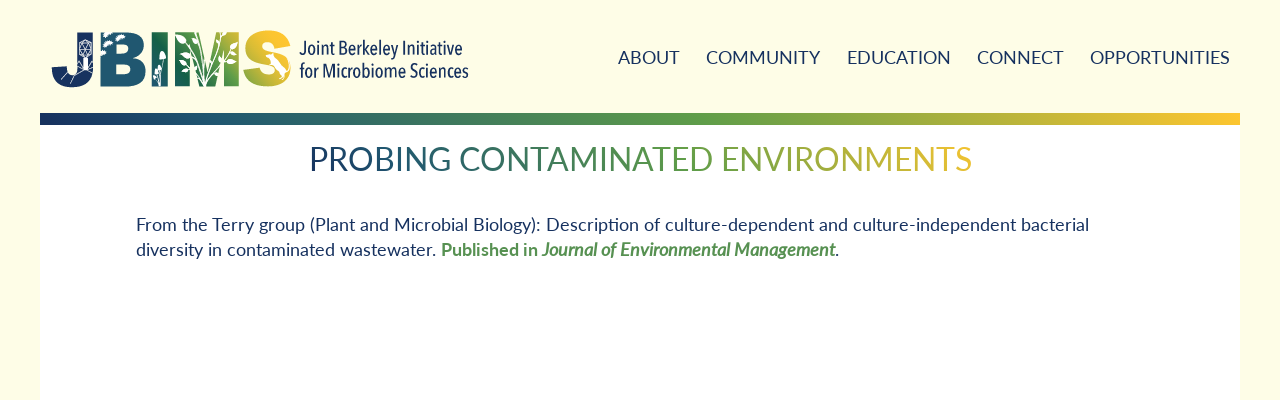

--- FILE ---
content_type: text/css
request_url: https://microbiome.berkeley.edu/wp-content/themes/jbims/style.css?ver=6.8.3
body_size: -269
content:
/* 
Theme Name: JBIMS Theme
Author: HyperArts
Author URI: http://hyperarts.com
Template: genesis
*/

/* Raw styles are in assets/css/saas/main.css */
/* Compiled styles are in /dist/main.css */


--- FILE ---
content_type: text/css
request_url: https://microbiome.berkeley.edu/wp-content/themes/jbims/dist/main.css?ver=1.1
body_size: 6761
content:
html{line-height:1.15;-webkit-text-size-adjust:100%}main{display:block}h1{font-size:2em;margin:.67em 0}hr{box-sizing:content-box;height:0;overflow:visible}pre{font-family:monospace,monospace;font-size:1em}a{background-color:transparent}abbr[title]{border-bottom:none;text-decoration:underline;-webkit-text-decoration:underline dotted;text-decoration:underline dotted}b,strong{font-weight:bolder}code,kbd,samp{font-family:monospace,monospace;font-size:1em}small{font-size:80%}sub,sup{font-size:75%;line-height:0;position:relative;vertical-align:baseline}sub{bottom:-.25em}sup{top:-.5em}img{border-style:none}button,input,optgroup,select,textarea{font-family:inherit;font-size:100%;line-height:1.15;margin:0}button,input{overflow:visible}button,select{text-transform:none}[type=button],[type=reset],[type=submit],button{-webkit-appearance:button}[type=button]::-moz-focus-inner,[type=reset]::-moz-focus-inner,[type=submit]::-moz-focus-inner,button::-moz-focus-inner{border-style:none;padding:0}[type=button]:-moz-focusring,[type=reset]:-moz-focusring,[type=submit]:-moz-focusring,button:-moz-focusring{outline:1px dotted ButtonText}fieldset{padding:.35em .75em .625em}legend{box-sizing:border-box;color:inherit;display:table;max-width:100%;padding:0;white-space:normal}progress{vertical-align:baseline}textarea{overflow:auto}[type=checkbox],[type=radio]{box-sizing:border-box;padding:0}[type=number]::-webkit-inner-spin-button,[type=number]::-webkit-outer-spin-button{height:auto}[type=search]{-webkit-appearance:textfield;outline-offset:-2px}[type=search]::-webkit-search-decoration{-webkit-appearance:none}::-webkit-file-upload-button{-webkit-appearance:button;font:inherit}details{display:block}summary{display:list-item}[hidden],template{display:none}html{box-sizing:border-box}*,:after,:before{box-sizing:inherit}.author-box:before,.clearfix:before,.entry-content:before,.entry:before,.footer-widgets:before,.nav-primary:before,.nav-secondary:before,.pagination:before,.site-container:before,.site-footer:before,.site-header:before,.site-inner:before,.widget:before,.wrap:before{content:" ";display:table}.author-box:after,.clearfix:after,.entry-content:after,.entry:after,.footer-widgets:after,.nav-primary:after,.nav-secondary:after,.pagination:after,.site-container:after,.site-footer:after,.site-header:after,.site-inner:after,.widget:after,.wrap:after{clear:both;content:" ";display:table}html{-moz-osx-font-smoothing:grayscale;-webkit-font-smoothing:antialiased}body{color:#16315f;font-family:lato,sans-serif;font-size:18px;font-weight:400;line-height:1.425;margin:0;overflow-x:hidden}p{font-size:1em}.button,.gallery img,button,input:focus,input[type=button],input[type=reset],input[type=submit],textarea:focus{transition:all .2s ease-in-out}p>a{-webkit-animation:rainbow-text-simple-animation .25s ease-in forwards;animation:rainbow-text-simple-animation .25s ease-in forwards;color:#579152;text-decoration:underline;-webkit-text-decoration-color:#579152;text-decoration-color:#579152}p>a:active,p>a:hover{background-color:#fac534;background-color:#579152;background-image:linear-gradient(45deg,#16315f 1%,#205770 15%,#579152 55%,#fac534);background-size:100%;background-repeat:repeat;-webkit-background-clip:text;-webkit-text-fill-color:transparent;-webkit-animation:rainbow-text-simple-animation-rev .25s ease forwards;animation:rainbow-text-simple-animation-rev .25s ease forwards}@-webkit-keyframes rainbow-text-simple-animation-rev{0%{background-size:650%}40%{background-size:650%}to{background-size:100%}}@-webkit-keyframes rainbow-text-simple-animation{0%{background-size:100%}80%{background-size:650%}to{background-size:650%}}a:visited{color:#16315f}p>a{font-weight:700}p{margin:0 0 20px}ol,p,ul{padding:0}ol,ul{margin:0}li{list-style-type:none}hr{border-collapse:collapse;border:none;border-top:1px solid #fac534;clear:both;margin:30px 0}b,strong{font-weight:700}blockquote,cite,em,i{font-style:italic}mark{background:#fff;color:#16315f}blockquote{margin:30px}h1,h2,h3,h4,h5,h6{font-family:lato,sans-serif;font-weight:800;margin:0 0 5px;color:#16315f;text-transform:uppercase}h1{font-size:2.22em}h2{font-size:1.3em;line-height:1.25em}h3{font-size:1.15em}h4{font-size:1.05em}h5,h6{font-size:1em}.wp-caption,embed,iframe,img,object,video{max-width:100%}img{height:auto;vertical-align:top}figure{margin:0}input,select,textarea{background-color:#fff;border:1px solid #c0d2ae;color:#16315f;font-size:1em;font-weight:400;padding:7px 15px;width:100%}input:focus,textarea:focus{border:1px solid #fac534;outline:none}input[type=checkbox],input[type=image],input[type=radio]{width:auto}::-ms-input-placeholder{color:#16315f;opacity:1}:-ms-input-placeholder{color:#16315f;opacity:1}::-webkit-input-placeholder{color:#16315f;opacity:1}::-moz-placeholder{color:#16315f;opacity:1}::placeholder{color:#16315f;opacity:1}.button,.site-container div.wpforms-container-full .wpforms-form button[type=submit],.site-container div.wpforms-container-full .wpforms-form input[type=submit],button,input[type=button],input[type=reset],input[type=submit]{color:#fff;cursor:pointer;font-family:lato,sans-serif;font-size:1.1em;font-weight:600;padding:12px 50px;text-align:center;text-decoration:none;white-space:normal;width:auto;background:linear-gradient(90deg,#579152 50%,#fac534 0);background-size:202% 100%;background-position:100% 100%;transition:all .5s ease-out}.button:focus,.button:hover,.button:visited,.site-container div.wpforms-container-full .wpforms-form button[type=submit]:focus,.site-container div.wpforms-container-full .wpforms-form button[type=submit]:hover,.site-container div.wpforms-container-full .wpforms-form input[type=submit]:focus,.site-container div.wpforms-container-full .wpforms-form input[type=submit]:hover,button:focus,button:hover,input[type=button]:focus,input[type=button]:hover,input[type=reset]:focus,input[type=reset]:hover,input[type=submit]:focus,input[type=submit]:hover{background-position:0 100%;color:#fff!important}.entry-content .button:focus,.entry-content .button:hover{color:#fff!important}.button{display:inline-block}.site-container button:disabled,.site-container button:disabled:hover,.site-container input:disabled,.site-container input:disabled:hover,.site-container input[type=button]:disabled,.site-container input[type=button]:disabled:hover,.site-container input[type=reset]:disabled,.site-container input[type=reset]:disabled:hover,.site-container input[type=submit]:disabled,.site-container input[type=submit]:disabled:hover{background-position:0 100%;cursor:not-allowed}input[type=search]::-webkit-search-cancel-button,input[type=search]::-webkit-search-results-button{display:none}table{border-collapse:collapse;border-spacing:0;line-height:2;margin-bottom:40px;word-break:break-word}td,th{text-align:left}td{border-top:1px solid #fff;padding:6px}th{font-weight:400;padding:0 6px}td:first-child,th:first-child{padding-left:0}.screen-reader-shortcut,.screen-reader-text,.screen-reader-text span{border:0;clip:rect(0,0,0,0);height:1px;overflow:hidden;position:absolute!important;width:1px;word-wrap:normal!important}.screen-reader-shortcut:focus,.screen-reader-text:focus,.widget_search input[type=submit]:focus{background:#fff;box-shadow:0 0 2px 2px rgba(0,0,0,.6);clip:auto!important;color:#16315f;display:block;font-size:1em;font-weight:700;height:auto;padding:15px 23px 14px;text-decoration:none;width:auto;z-index:100000}.more-link{display:inline-block;position:relative;margin-bottom:30px}.site-container{-webkit-animation:fadein 1s;animation:fadein 1s;word-wrap:break-word;max-width:2000px;margin:0 auto;background:#fefde7}@-webkit-keyframes fadein{0%{opacity:0}to{opacity:1}}@keyframes fadein{0%{opacity:0}to{opacity:1}}.site-inner{clear:both;margin:0 auto}.avatar{border-radius:50%;float:left}.alignleft .avatar,.author-box .avatar{margin-right:20px}.alignright .avatar{margin-left:20px}.comment .avatar{margin:0 15px 20px 0}.after-entry,.archive-description,.author-box{margin-bottom:40px}.after-entry{box-shadow:0 0 20px rgba(0,0,0,.05);padding:20px 30px}.after-entry .widget:last-of-type{margin-bottom:0}.breadcrumb{font-size:.8em;margin-bottom:20px;margin-top:50px}.archive-description p:last-child,.author-box p:last-child{margin-bottom:0}.search-form{overflow:hidden}.entry-content .search-form{margin-bottom:40px;width:50%}.post-password-form input[type=submit],.search-form input[type=submit]{margin-top:10px}.widget_search input[type=submit]{border:0;clip:rect(0,0,0,0);height:1px;margin:-1px;padding:0;position:absolute;width:1px}.archive-description .entry-title,.archive-title,.author-box-title{font-size:1.1em;font-weight:700;margin-bottom:10px}.entry-title{font-size:1.8em;margin-top:20px;margin-bottom:10px}.entry-title a,.sidebar .widget-title a{color:#16315f;text-decoration:none}.entry-title a:focus,.entry-title a:hover{color:#0073e5}.widget-title{font-size:1em;font-weight:700;margin-bottom:2px}a.aligncenter img{display:block;margin:0 auto}a.alignnone{display:inline-block}.alignleft{float:left;text-align:left}.alignright{float:right;text-align:right}a.alignleft,a.alignnone,a.alignright{max-width:100%}.aligncenter,img.centered{display:block;margin:0 auto 30px}.alignnone,img.alignnone{margin-bottom:15px}.wp-caption.alignleft,a.alignleft,img.alignleft{margin:0 20px 20px 0}.wp-caption.alignright,a.alignright,img.alignright{margin:0 0 20px 30px}.gallery-caption,.wp-caption-text{font-size:.77em;font-weight:700;margin:0;text-align:center}.entry-content p.wp-caption-text{margin-bottom:0}.entry-content .wp-audio-shortcode,.entry-content .wp-playlist,.entry-content .wp-video{margin:0 0 30px}.widget{margin-bottom:40px}.widget p:last-child,.widget ul>li:last-of-type{margin-bottom:0}.widget ul>li:last-of-type{padding-bottom:0}.widget ol>li{list-style-position:inside;list-style-type:decimal;padding-left:20px;text-indent:-20px}.widget li li{border:0;margin:0 0 0 30px;padding:0}.widget_calendar table{width:100%}.widget_calendar td,.widget_calendar th{text-align:center}.featured-content .entry{border-bottom:1px solid #eee;margin-bottom:20px}.featured-content .entry:last-of-type{border-bottom:none;margin-bottom:0}.featured-content .entry-title{font-size:.88em;margin-bottom:5px;margin-top:10px}.genesis-skip-link{margin:0}.genesis-skip-link .skip-link-hidden{display:none;visibility:hidden}.genesis-skip-link li{height:0;list-style:none;width:0}.title-area{float:left;padding-bottom:25px;padding-top:25px}.wp-custom-logo .title-area{width:420px;padding-bottom:5px;padding-top:5px;float:left;margin-top:8px}.wp-custom-logo .title-area img{width:auto}.site-title{font-size:1em;font-weight:700;line-height:1;margin-bottom:0;visibility:hidden}.site-title a,.site-title a:focus,.site-title a:hover{color:#16315f;text-decoration:none}.genesis-nav-menu{clear:both;line-height:1;width:100%}.genesis-nav-menu .menu-item{display:block;float:none;position:relative}.genesis-nav-menu a{color:#16315f;display:block;font-size:20px;font-weight:400;outline-offset:-1px;text-decoration:none;text-transform:uppercase;font-style:normal}.genesis-nav-menu .current-menu-item>a,.genesis-nav-menu .sub-menu .current-menu-item>a:focus,.genesis-nav-menu .sub-menu .current-menu-item>a:hover,.genesis-nav-menu a:focus,.genesis-nav-menu a:hover{color:#579152;text-decoration:none}.genesis-nav-menu .sub-menu,.genesis-nav-menu .sub-menu a{width:100%}.genesis-nav-menu .sub-menu{clear:both;display:none;left:-9999px;margin:0;opacity:1;padding-left:15px;position:static;z-index:99;background:#fefde7}.genesis-nav-menu .sub-menu a{font-size:.88em;line-height:1.2em;font-weight:500;position:relative;word-wrap:break-word}.genesis-nav-menu .menu-item:focus,.genesis-nav-menu .menu-item:hover{position:relative}.genesis-nav-menu .menu-item:hover>.sub-menu{display:block;left:auto;opacity:1}.nav-primary{clear:left;padding-top:15px;width:100%}.nav-secondary{padding-top:10px}.nav-secondary .genesis-nav-menu{line-height:1.5}.nav-secondary .menu-item{display:inline-block}.nav-secondary a{margin-left:10px;margin-right:10px;padding:0}.entry-content ol,.entry-content ul{margin-bottom:30px;padding-left:40px}.entry-content ol>li{list-style-type:decimal}.entry-content ul>li{list-style-type:disc}.entry-content ol ul>li,.entry-content ul ul>li{list-style-type:circle}.entry-content ol ol,.entry-content ul ul{margin-bottom:0}.content .sticky,.entry-content code{background-color:#c0d2ae}.content .sticky{padding:30px}p.entry-meta{font-size:1.8em;margin-bottom:0}.entry-header .entry-meta{margin-bottom:20px}.entry-footer .entry-meta{border-top:1px solid #fac534;padding-top:20px}.entry-categories,.entry-tags{display:block}.entry-comments-link:before{content:"\2014";margin:0 6px 0 2px}.pagination{clear:both;margin:60px 0}.adjacent-entry-pagination{margin-bottom:0}.archive-pagination li{display:inline}.archive-pagination li a{background-color:#f5f5f5;color:#16315f;cursor:pointer;display:inline-block;font-size:1.6em;font-weight:700;margin-bottom:4px;padding:8px 12px;text-decoration:none}.archive-pagination li.active a,.archive-pagination li a:focus,.archive-pagination li a:hover{background-color:#16315f;color:#fff}.comment-respond,.entry-comments,.entry-pings{margin-bottom:40px}.comment-list li{padding:40px 0 0 30px}.comment-list .depth-1{padding-left:0}.comment-header{margin-bottom:30px}.comment-content{clear:both}.comment-content ul>li{list-style-type:disc}.comment-respond input[type=email],.comment-respond input[type=text],.comment-respond input[type=url]{width:50%}.comment-respond label{display:block;margin-right:12px}.comment-header p{margin-bottom:0}.entry-pings .reply{display:none}.comment-form-cookies-consent label{display:inline;padding-left:10px}.sidebar{font-size:1.8em;line-height:1.5}.sidebar .widget{margin-bottom:40px}.sidebar p{margin-bottom:20px}.footer-widgets{background-color:transparent;color:#16315f;clear:both}.footer-widgets .wrap{margin-left:auto;margin-right:auto}.footer-widget-area{margin-bottom:40px;padding-left:30px;padding-right:30px}.footer-widget-area:last-child,.footer-widgets .widget:last-child{margin-bottom:0}.site-footer{background-color:transparent;font-size:1.8em;line-height:1.5;padding:30px;text-align:center;color:#16315f}.site-footer p{margin-bottom:0}@media only screen and (min-width:960px){.site-header{width:420px;float:left;z-index:9999}.genesis-nav-menu .menu-item{display:inline-block}.genesis-nav-menu .menu-item:focus,.genesis-nav-menu .menu-item:hover{position:relative}.genesis-nav-menu>.menu-bold>a{font-weight:700}.genesis-nav-menu>.menu-highlight>a{background-color:#16315f;border-radius:3px;color:#fff;font-weight:600;margin-left:15px;padding-left:20px;padding-right:20px}.genesis-nav-menu>.menu-highlight>a:focus,.genesis-nav-menu>.menu-highlight>a:hover{background-color:#0073e5}.genesis-nav-menu .sub-menu,.genesis-nav-menu .sub-menu a{width:212px}.genesis-nav-menu .sub-menu{opacity:0;padding-left:0;position:absolute;transition:opacity .4s ease-in-out}.genesis-nav-menu .sub-menu a{border-top:0;padding-bottom:10px;padding-top:10px}.genesis-nav-menu .sub-menu .sub-menu{margin:-46px 0 0 179px}.genesis-responsive-menu{display:block;padding-top:15px}.menu-toggle,.sub-menu-toggle{display:none;visibility:hidden}.nav-primary{clear:none;float:right}.site-inner{margin-top:70px;max-width:2000px}.content{float:left;width:100%}.sidebar-content .content{float:right}.full-width-content .content,.landing-page .content{float:none;margin-left:auto;margin-right:auto}.sidebar{float:right;width:30%}.sidebar-content .sidebar{float:left}.author-box{background-color:#c0d2ae;padding:30px}.after-entry{padding:40px 60px}.after-entry .enews{padding-left:30px;padding-right:30px}.footer-widgets .wrap{max-width:1200px}.footer-widget-area{float:left;margin-bottom:0;width:25%}}@media print{*,:after,:before{background:transparent!important;box-shadow:none!important;color:#16315f!important;text-shadow:none!important}a,a:visited{text-decoration:underline}a[href]:after{content:" (" attr(href) ")"}abbr[title]:after{content:" (" attr(title) ")"}.site-title>a:after,a[href^="#"]:after,a[href^="javascript:"]:after{content:""}thead{display:table-header-group}img,tr{page-break-inside:avoid}img{max-width:100%!important}@page{margin:2cm .5cm}h2,h3,p{orphans:3;widows:3}blockquote,pre{border:1px solid #999;page-break-inside:avoid}.content,.content-sidebar{width:100%}.breadcrumb,.comment-edit-link,.comment-form,.comment-list .reply a,.comment-reply-title,.edit-link,.entry-comments-link,.entry-footer,.genesis-box,.header-widget-area,.hidden-print,.home-top,.nav-primary,.nav-secondary,.post-edit-link,.sidebar,button,input,select,textarea{display:none!important}.title-area{text-align:center;width:100%}.site-title>a{margin:0;text-decoration:none;text-indent:0}.site-inner{padding-top:0;position:relative}.author-box{margin-bottom:0}h1,h2,h3,h4,h5,h6{orphans:3;widows:3}h1,h2,h3,h4,h5,h6,img{page-break-after:avoid}blockquote,h1,h2,h3,h4,h5,h6,img,pre,table{page-break-inside:avoid}dl,ol,ul{page-break-before:avoid}}.five-sixths,.four-sixths,.one-fourth,.one-half,.one-sixth,.one-third,.three-fourths,.three-sixths,.two-fourths,.two-sixths,.two-third{float:left;margin-left:2.564102564102564%}.one-half,.three-sixths,.two-fourths{width:48.717948717948715%}.one-third,.two-sixths{width:31.623931623931625%}.four-sixths,.two-third{width:65.81196581196582%}.one-fourth{width:23.076923076923077%}.three-fourths{width:74.35897435897436%}.one-sixth{width:14.52991452991453%}.five-sixths{width:82.90598290598291%}.first{clear:both;margin-left:0}.one-fifth{width:20%}@media screen and (max-width:1200px){.one-fourth{width:48.717948717948715%;margin-left:1.2820512821%}.one-fourth:nth-of-type(3){margin-left:0;clear:both}.one-sixth{width:31.623931623931625%}.five-sixths{width:100%}.first{clear:both;margin-left:0}}@media screen and (max-width:1023px){.four-sixths,.one-fourth,.one-half,.one-third,.three-fourths,.two-third{width:100%;margin-left:0}.first{clear:both;margin-left:0}}@media screen and (max-width:800px){.five-sixths,.four-sixths,.one-fourth,.one-half,.one-sixth,.one-third,.three-fourths,.three-sixths,.two-fourths,.two-sixths,.two-third{width:100%;margin-left:0}}a.wp-block-button__link{color:#fff!important;cursor:pointer;font-family:lato,sans-serif;font-size:1.1em;font-weight:700;padding:10px 30px;text-align:center;text-decoration:none;text-transform:uppercase;background:linear-gradient(90deg,#579152 50%,#fac534 0);background-size:202% 100%;background-position:100% 100%;transition:all .5s ease-out;border-radius:0}a.wp-block-button__link:active,a.wp-block-button__link:focus,a.wp-block-button__link:hover,a.wp-block-button__link:visited{background-position:0 100%;color:#fff!important}.wp-block-quote{font-size:1.1em;max-width:70%;border-width:5px;border-style:solid;-o-border-image:linear-gradient(180deg,#fac534,#579152,#205770,#16315f) 1 15 55 100%;border-image:linear-gradient(180deg,#fac534,#579152,#205770,#16315f) 1 15 55 100%;padding:10px 5%;border-right:transparent;margin:0 auto 15px}.wp-block-quote p{margin-bottom:0}.breadcrumb a{color:#16315f;-webkit-text-decoration-color:#16315f;text-decoration-color:#16315f}#outer-header-wrap{max-width:2000px;margin-top:15px;height:85px;background:hsla(0,0%,100%,.7);z-index:1000;position:relative}#outer-header-wrap #inner-header-wrap{max-width:1200px;margin:0 auto;padding:0 10px}#outer-header-wrap nav.nav-primary{max-width:60%}#outer-header-wrap ul#menu-main{margin-top:18px;text-align:right}#outer-header-wrap ul#menu-main li{padding-right:3%}#outer-header-wrap ul#menu-main li:last-child{padding-right:0}#outer-header-wrap ul#menu-main li a{font-weight:500;font-size:1em;-webkit-animation:rainbow-text-simple-animation .25s ease-in forwards;animation:rainbow-text-simple-animation .25s ease-in forwards}#outer-header-wrap ul#menu-main li a:active,#outer-header-wrap ul#menu-main li a:hover{background-color:#fac534;background-color:#579152;background-image:linear-gradient(45deg,#16315f 1%,#205770 15%,#579152 55%,#fac534);background-size:100%;background-repeat:repeat;-webkit-background-clip:text;-webkit-text-fill-color:transparent;-webkit-animation:rainbow-text-simple-animation-rev .25s ease forwards;animation:rainbow-text-simple-animation-rev .25s ease forwards}@keyframes rainbow-text-simple-animation-rev{0%{background-size:650%}40%{background-size:650%}to{background-size:100%}}@keyframes rainbow-text-simple-animation{0%{background-size:100%}80%{background-size:650%}to{background-size:650%}}#outer-header-wrap ul.sub-menu{text-align:left;background:#fff;margin-top:33px;box-shadow:2px 2px 15px hsla(0,0%,78.4%,.5)}#outer-header-wrap ul.sub-menu:before{content:"";display:block;height:35px;position:absolute;top:-35px;width:110%;left:-10px}#outer-header-wrap ul.sub-menu li a{text-transform:none;padding-left:15px;padding-right:5px;font-size:.8em!important}@media screen and (max-width:1200px){#outer-header-wrap ul#menu-main li{padding-right:2%}}@media screen and (max-width:1085px){#outer-header-wrap nav.nav-primary{max-width:58%}#outer-header-wrap ul#menu-main li a{font-size:.9em}}@media screen and (max-width:1023px){#outer-header-wrap nav.nav-primary{display:none}}body:not(.home) #outer-header-wrap{background:transparent}body:not(.home) #outer-header-wrap ul.sub-menu{margin-top:15px}button#responsive-menu-pro-button{background:#fff}@media screen and (max-width:1023px){ul#responsive-menu-pro li:last-child{display:none}}@media screen and (max-width:600px){.wp-custom-logo .title-area img{width:320px;padding-top:6px}}@media screen and (max-width:400px){.wp-custom-logo .title-area{width:auto}.wp-custom-logo .title-area img{width:230px;padding-top:15px}#outer-header-wrap #inner-header-wrap{padding:0 5px}}#footer-wrap{max-width:1200px;margin:0 auto;background:#fdf5cf;background:linear-gradient(180deg,#fdf5cf 0,#e0eccc 50%,#c4d1c2);filter:progid:DXImageTransform.Microsoft.gradient(startColorstr="#fdf5cf",endColorstr="#c4d1c2",GradientType=0);padding-top:40px}#footer-wrap a{color:#16315f;text-decoration:none}#footer-wrap footer.site-footer{font-size:1em}#social-links ul{display:inline-block;margin:0 0 -20px}#social-links ul li{margin:0 10px}#social-links ul img{height:30px}a.ha{position:relative;top:50px;font-size:.8em}@media only screen and (max-width:960px){.footer-widget-area{width:50%;display:inline-block}}@media only screen and (max-width:800px){.footer-widget-area{width:100%;text-align:center}footer.site-footer{padding:10px}#follow-us{margin-bottom:40px}.site-footer p{position:relative;top:-30px}a.ha{top:25px}}@media only screen and (max-width:500px){#follow-us{margin-bottom:60px}.site-footer p{line-height:1.2;top:-60px}a.ha{top:40px;line-height:1.2;display:block}}body:not(.home) .site-inner{max-width:1200px;margin:0 auto;background:#fff}body:not(.home) .site-inner:before{height:12px;max-width:1200px;display:block;content:"";position:relative;margin:0 auto;z-index:1;background:#17325f;background:linear-gradient(45deg,#17325f 1%,#205770 15%,#5f9d49 55%,#ffc62f);filter:progid:DXImageTransform.Microsoft.gradient(startColorstr="#17325f",endColorstr="#ffc62f",GradientType=1)}body:not(.home) .content-sidebar-wrap{padding:0 8%}body:not(.home) header.entry-header{display:flex}body:not(.home) h1.entry-title{text-align:center;padding-top:10px;margin:0 auto;font-weight:400;background-color:#579152;background-image:linear-gradient(45deg,#17325f 1%,#205770 15%,#5f9d49 55%,#ffc62f);background-size:100%;background-repeat:repeat;-webkit-background-clip:text;-webkit-text-fill-color:transparent}body.home .content-sidebar-wrap{position:relative;top:-170px;margin-bottom:-185px}body.home .slide-content h2{width:100%;background:hsla(0,0%,100%,.65);position:absolute;bottom:0;height:180px;padding:50px 2% 0;text-transform:uppercase;font-size:1.8em;left:0}body.home .gradient{height:12px;max-width:1200px;display:block;content:"";position:relative;margin:0 auto;top:-27px;z-index:1;background:#17325f;background:linear-gradient(45deg,#17325f 1%,#205770 15%,#5f9d49 55%,#ffc62f);filter:progid:DXImageTransform.Microsoft.gradient(startColorstr="#17325f",endColorstr="#ffc62f",GradientType=1)}body.home .intro-text{max-width:750px;font-size:1.2em;margin:0 auto}body.home h2.tree{max-width:540px;margin:0 auto}body.home h2.tree:after{content:"";background:url(/wp-content/themes/jbims/assets/images/tree.svg);background-repeat:no-repeat;height:606px;width:510px;position:absolute;left:calc(50% - 255px);margin-top:-70px;z-index:-1}body.home .intro-section p{max-width:70%;margin:0 auto}body.home .uagb-post__image img{margin-bottom:15px}@media screen and (max-width:960px){body.home .slide-content h2{height:auto;padding:15px;font-size:1.2em}body.home ul.slick-dots{display:none!important}body.home .gradient{top:-30px}}@media screen and (max-width:600px){body.home .slide-content h2{height:auto;padding:5px;text-transform:none;font-size:1em}body.home .gradient{top:-29px}body.home h2.tree:after{background:none;height:0;width:0}body.home .intro-section .wp-block-column{margin-bottom:30px}body.home .intro-spacer{height:0!important}}
/*# sourceMappingURL=main.css.map */


--- FILE ---
content_type: text/javascript
request_url: https://microbiome.berkeley.edu/wp-content/plugins/content-views-query-and-display-post-page/assets/ie-fix/html5shiv.min.js?ver=3.7.0
body_size: 852
content:
(function(k,m){var g="3.7.0";var d=k.html5||{};var h=/^<|^(?:button|map|select|textarea|object|iframe|option|optgroup)$/i;var c=/^(?:a|b|code|div|fieldset|h1|h2|h3|h4|h5|h6|i|label|li|ol|p|q|span|strong|style|table|tbody|td|th|tr|ul)$/i;var q;var i="_html5shiv";var a=0;var o={};var e;(function(){try{var t=m.createElement("a");t.innerHTML="<xyz></xyz>";q=("hidden" in t);e=t.childNodes.length==1||(function(){(m.createElement)("a");var v=m.createDocumentFragment();return(typeof v.cloneNode=="undefined"||typeof v.createDocumentFragment=="undefined"||typeof v.createElement=="undefined")}())}catch(u){q=true;e=true}}());function f(t,v){var w=t.createElement("p"),u=t.getElementsByTagName("head")[0]||t.documentElement;w.innerHTML="x<style>"+v+"</style>";return u.insertBefore(w.lastChild,u.firstChild)}function l(){var t=j.elements;return typeof t=="string"?t.split(" "):t}function p(t){var u=o[t[i]];if(!u){u={};a++;t[i]=a;o[a]=u}return u}function n(w,t,v){if(!t){t=m}if(e){return t.createElement(w)}if(!v){v=p(t)}var u;if(v.cache[w]){u=v.cache[w].cloneNode()}else{if(c.test(w)){u=(v.cache[w]=v.createElem(w)).cloneNode()}else{u=v.createElem(w)}}return u.canHaveChildren&&!h.test(w)?v.frag.appendChild(u):u}function r(v,x){if(!v){v=m}if(e){return v.createDocumentFragment()}x=x||p(v);var y=x.frag.cloneNode(),w=0,u=l(),t=u.length;for(;w<t;w++){y.createElement(u[w])}return y}function s(t,u){if(!u.cache){u.cache={};u.createElem=t.createElement;u.createFrag=t.createDocumentFragment;u.frag=u.createFrag()}t.createElement=function(v){if(!j.shivMethods){return u.createElem(v)}return n(v,t,u)};t.createDocumentFragment=Function("h,f","return function(){var n=f.cloneNode(),c=n.createElement;h.shivMethods&&("+l().join().replace(/[\w\-]+/g,function(v){u.createElem(v);u.frag.createElement(v);return'c("'+v+'")'})+");return n}")(j,u.frag)}function b(t){if(!t){t=m}var u=p(t);if(j.shivCSS&&!q&&!u.hasCSS){u.hasCSS=!!f(t,"article,aside,dialog,figcaption,figure,footer,header,hgroup,main,nav,section{display:block}mark{background:#FF0;color:#000}template{display:none}")}if(!e){s(t,u)}return t}var j={elements:d.elements||"abbr article aside audio bdi canvas data datalist details dialog figcaption figure footer header hgroup main mark meter nav output progress section summary template time video",version:g,shivCSS:(d.shivCSS!==false),supportsUnknownElements:e,shivMethods:(d.shivMethods!==false),type:"default",shivDocument:b,createElement:n,createDocumentFragment:r};k.html5=j;b(m)}(this,document));

--- FILE ---
content_type: image/svg+xml
request_url: https://microbiome.berkeley.edu/wp-content/uploads/2020/03/JBMIMS-logo.svg
body_size: 13943
content:
<?xml version="1.0" encoding="utf-8"?>
<!-- Generator: Adobe Illustrator 24.0.1, SVG Export Plug-In . SVG Version: 6.00 Build 0)  -->
<svg version="1.1" id="Layer_1" xmlns="http://www.w3.org/2000/svg" xmlns:xlink="http://www.w3.org/1999/xlink" x="0px" y="0px"
	 viewBox="0 0 390.9 58" style="enable-background:new 0 0 390.9 58;" xml:space="preserve">
<style type="text/css">
	.st0{fill:#17325F;}
	.st1{fill:url(#SVGID_1_);}
	.st2{fill:#FFFFFF;}
	.st3{fill:none;}
	.st4{fill:#205770;}
	.st5{fill-rule:evenodd;clip-rule:evenodd;fill:#FFFFFF;}
</style>
<g>
	<g>
		<path class="st0" d="M237.5,24.4c-0.5,0.7-1.3,1-2.4,1c-0.8,0-1.5-0.2-2-0.6c-0.5-0.4-0.8-1-1-1.7l1.5-0.6c0.1,0.4,0.3,0.7,0.5,1
			c0.2,0.3,0.6,0.4,1,0.4c0.6,0,1-0.2,1.2-0.7c0.2-0.5,0.3-1.1,0.3-1.9V12h1.7v9.5C238.2,22.8,238,23.7,237.5,24.4z"/>
		<path class="st0" d="M246.9,20.5c0,0.7-0.1,1.4-0.2,2c-0.2,0.6-0.4,1.1-0.7,1.6c-0.3,0.4-0.6,0.8-1.1,1c-0.4,0.2-0.9,0.4-1.4,0.4
			c-0.5,0-1-0.1-1.4-0.4c-0.4-0.2-0.8-0.6-1.1-1c-0.3-0.4-0.5-1-0.7-1.6c-0.2-0.6-0.2-1.3-0.2-2s0.1-1.4,0.2-2
			c0.2-0.6,0.4-1.1,0.7-1.6c0.3-0.4,0.6-0.8,1.1-1c0.4-0.2,0.9-0.4,1.4-0.4c0.5,0,1,0.1,1.4,0.4c0.4,0.2,0.8,0.6,1.1,1
			c0.3,0.4,0.5,1,0.7,1.6C246.8,19,246.9,19.7,246.9,20.5z M245.3,20.5c0-0.5,0-1-0.1-1.4c-0.1-0.4-0.2-0.8-0.3-1.1
			c-0.1-0.3-0.3-0.6-0.6-0.8c-0.2-0.2-0.5-0.3-0.8-0.3s-0.6,0.1-0.8,0.3c-0.2,0.2-0.4,0.4-0.5,0.8c-0.1,0.3-0.2,0.7-0.3,1.1
			c-0.1,0.4-0.1,0.9-0.1,1.4c0,0.5,0,1,0.1,1.4c0.1,0.4,0.2,0.8,0.3,1.1c0.1,0.3,0.3,0.6,0.5,0.8c0.2,0.2,0.5,0.3,0.8,0.3
			c0.3,0,0.6-0.1,0.8-0.3s0.4-0.4,0.5-0.8c0.1-0.3,0.2-0.7,0.3-1.1C245.2,21.4,245.3,21,245.3,20.5z"/>
		<path class="st0" d="M250.6,13c0,0.3-0.1,0.6-0.3,0.8c-0.2,0.2-0.4,0.3-0.7,0.3c-0.3,0-0.5-0.1-0.7-0.3c-0.2-0.2-0.3-0.5-0.3-0.8
			c0-0.3,0.1-0.5,0.3-0.8c0.2-0.2,0.4-0.3,0.7-0.3s0.5,0.1,0.7,0.3C250.5,12.5,250.6,12.7,250.6,13z M248.8,25.1v-9.3h1.6v9.3H248.8
			z"/>
		<path class="st0" d="M257.6,25.1v-6c0-0.3,0-0.5,0-0.8c0-0.3-0.1-0.5-0.2-0.7c-0.1-0.2-0.2-0.4-0.4-0.5c-0.2-0.1-0.4-0.2-0.7-0.2
			c-0.3,0-0.5,0.1-0.7,0.2c-0.2,0.1-0.4,0.3-0.6,0.6c-0.2,0.3-0.3,0.6-0.4,0.9c-0.1,0.4-0.1,0.7-0.1,1.2v5.4h-1.6v-7
			c0-0.4,0-0.8,0-1.2c0-0.4,0-0.8-0.1-1.2h1.5c0,0.3,0.1,0.6,0.1,0.9c0,0.3,0,0.5,0,0.7h0c0.2-0.5,0.5-1,0.9-1.4
			c0.4-0.4,0.9-0.6,1.5-0.6c0.5,0,0.9,0.1,1.2,0.3c0.3,0.2,0.6,0.5,0.7,0.8c0.2,0.3,0.3,0.7,0.3,1.2c0.1,0.4,0.1,0.9,0.1,1.4v5.9
			H257.6z"/>
		<path class="st0" d="M264.3,25.3c-0.2,0-0.4,0.1-0.7,0.1c-0.7,0-1.2-0.2-1.5-0.7c-0.3-0.5-0.5-1.1-0.5-1.9v-5.7h-1.2v-1.3h1.2
			v-2.5h1.5v2.5h1.7v1.3h-1.7v5.4c0,0.5,0.1,0.9,0.2,1.2c0.2,0.2,0.4,0.4,0.7,0.4c0.1,0,0.2,0,0.4,0c0.1,0,0.2-0.1,0.3-0.1l0,1.3
			C264.7,25.2,264.5,25.2,264.3,25.3z"/>
		<path class="st0" d="M274.3,18.2c0.2,0,0.5,0.1,0.8,0.3c0.3,0.1,0.5,0.4,0.7,0.6c0.2,0.3,0.4,0.6,0.6,1c0.1,0.4,0.2,0.9,0.2,1.4
			c0,0.7-0.1,1.3-0.3,1.7c-0.2,0.5-0.5,0.8-0.9,1.1c-0.3,0.3-0.7,0.5-1.2,0.6c-0.4,0.1-0.8,0.2-1.2,0.2h-3.6V12h3.2
			c0.4,0,0.8,0,1.2,0.1c0.4,0.1,0.8,0.3,1.1,0.5c0.3,0.2,0.6,0.6,0.9,1c0.2,0.4,0.3,1,0.3,1.6c0,0.4,0,0.8-0.1,1.1
			c-0.1,0.3-0.2,0.6-0.4,0.8c-0.2,0.2-0.4,0.4-0.6,0.6C274.8,18,274.6,18.1,274.3,18.2L274.3,18.2z M274.6,15.5c0-0.4-0.1-0.7-0.2-1
			c-0.1-0.3-0.3-0.5-0.5-0.7c-0.2-0.2-0.4-0.3-0.7-0.4c-0.3-0.1-0.5-0.1-0.8-0.1h-1.4v4.3h1.4c0.2,0,0.5,0,0.8-0.1
			c0.3-0.1,0.5-0.2,0.7-0.4c0.2-0.2,0.4-0.4,0.5-0.7C274.5,16.2,274.6,15.9,274.6,15.5z M274.9,21.4c0-0.4-0.1-0.8-0.2-1.1
			c-0.1-0.3-0.3-0.6-0.5-0.8c-0.2-0.2-0.5-0.3-0.8-0.4c-0.3-0.1-0.6-0.1-0.8-0.1h-1.5v4.8h1.6c0.3,0,0.6,0,0.9-0.1
			c0.3-0.1,0.5-0.2,0.7-0.4c0.2-0.2,0.4-0.4,0.5-0.7C274.9,22.1,274.9,21.8,274.9,21.4z"/>
		<path class="st0" d="M279.5,20.9c0,0.4,0,0.9,0.1,1.3c0.1,0.4,0.2,0.7,0.4,1c0.2,0.3,0.3,0.5,0.6,0.7c0.2,0.2,0.5,0.2,0.8,0.2
			c0.4,0,0.8-0.1,1-0.4c0.2-0.3,0.4-0.6,0.6-0.9l1.2,0.7c-0.2,0.6-0.6,1.1-1.1,1.5c-0.5,0.4-1.1,0.6-1.8,0.6c-1.1,0-1.9-0.4-2.5-1.3
			c-0.6-0.9-0.9-2.1-0.9-3.6c0-0.7,0.1-1.4,0.2-2c0.2-0.6,0.4-1.1,0.7-1.6c0.3-0.4,0.7-0.8,1.1-1c0.4-0.2,0.9-0.4,1.4-0.4
			c0.6,0,1.1,0.1,1.4,0.4c0.4,0.2,0.7,0.6,1,1c0.3,0.4,0.4,0.9,0.5,1.5c0.1,0.6,0.2,1.2,0.2,1.8v0.8H279.5z M282.8,19.6
			c0-0.8-0.1-1.5-0.4-2c-0.3-0.5-0.7-0.7-1.2-0.7c-0.3,0-0.6,0.1-0.8,0.3c-0.2,0.2-0.4,0.4-0.5,0.7c-0.1,0.3-0.2,0.6-0.3,0.9
			c-0.1,0.3-0.1,0.6-0.1,0.8H282.8z"/>
		<path class="st0" d="M288.7,16c0.4-0.4,0.8-0.5,1.2-0.5c0.1,0,0.2,0,0.2,0l-0.1,1.7c0,0-0.1,0-0.1,0c0,0-0.1,0-0.2,0
			c-0.3,0-0.6,0.1-0.8,0.3c-0.2,0.2-0.4,0.4-0.6,0.8c-0.2,0.3-0.3,0.7-0.4,1c-0.1,0.4-0.1,0.8-0.1,1.2v4.7h-1.6v-7
			c0-0.4,0-0.8,0-1.2c0-0.4,0-0.8-0.1-1.2h1.5c0,0.3,0.1,0.6,0.1,1c0,0.3,0,0.7,0,1h0C288,16.9,288.3,16.4,288.7,16z"/>
		<path class="st0" d="M295.8,25.1l-2.9-4.6h0v4.6h-1.6v-14h1.6v8.8h0l2.7-4h1.9l-3.2,4.3l3.4,5H295.8z"/>
		<path class="st0" d="M299.7,20.9c0,0.4,0,0.9,0.1,1.3c0.1,0.4,0.2,0.7,0.4,1c0.2,0.3,0.3,0.5,0.6,0.7c0.2,0.2,0.5,0.2,0.8,0.2
			c0.4,0,0.8-0.1,1-0.4c0.2-0.3,0.4-0.6,0.6-0.9l1.2,0.7c-0.2,0.6-0.6,1.1-1.1,1.5c-0.5,0.4-1.1,0.6-1.8,0.6c-1.1,0-1.9-0.4-2.5-1.3
			c-0.6-0.9-0.9-2.1-0.9-3.6c0-0.7,0.1-1.4,0.2-2c0.2-0.6,0.4-1.1,0.7-1.6c0.3-0.4,0.7-0.8,1.1-1c0.4-0.2,0.9-0.4,1.4-0.4
			c0.6,0,1.1,0.1,1.4,0.4c0.4,0.2,0.7,0.6,1,1c0.3,0.4,0.4,0.9,0.5,1.5c0.1,0.6,0.2,1.2,0.2,1.8v0.8H299.7z M303,19.6
			c0-0.8-0.1-1.5-0.4-2c-0.3-0.5-0.7-0.7-1.2-0.7c-0.3,0-0.6,0.1-0.8,0.3c-0.2,0.2-0.4,0.4-0.5,0.7c-0.1,0.3-0.2,0.6-0.3,0.9
			c-0.1,0.3-0.1,0.6-0.1,0.8H303z"/>
		<path class="st0" d="M306.5,25.1v-14h1.6v14H306.5z"/>
		<path class="st0" d="M311.6,20.9c0,0.4,0,0.9,0.1,1.3c0.1,0.4,0.2,0.7,0.4,1c0.2,0.3,0.3,0.5,0.6,0.7c0.2,0.2,0.5,0.2,0.8,0.2
			c0.4,0,0.8-0.1,1-0.4c0.2-0.3,0.4-0.6,0.6-0.9l1.2,0.7c-0.2,0.6-0.6,1.1-1.1,1.5c-0.5,0.4-1.1,0.6-1.8,0.6c-1.1,0-1.9-0.4-2.5-1.3
			c-0.6-0.9-0.9-2.1-0.9-3.6c0-0.7,0.1-1.4,0.2-2c0.2-0.6,0.4-1.1,0.7-1.6c0.3-0.4,0.7-0.8,1.1-1c0.4-0.2,0.9-0.4,1.4-0.4
			c0.6,0,1.1,0.1,1.4,0.4c0.4,0.2,0.7,0.6,1,1c0.3,0.4,0.4,0.9,0.5,1.5c0.1,0.6,0.2,1.2,0.2,1.8v0.8H311.6z M314.9,19.6
			c0-0.8-0.1-1.5-0.4-2c-0.3-0.5-0.7-0.7-1.2-0.7c-0.3,0-0.6,0.1-0.8,0.3c-0.2,0.2-0.4,0.4-0.5,0.7c-0.1,0.3-0.2,0.6-0.3,0.9
			c-0.1,0.3-0.1,0.6-0.1,0.8H314.9z"/>
		<path class="st0" d="M321.2,26.8c-0.1,0.4-0.2,0.8-0.4,1.1c-0.1,0.3-0.3,0.6-0.5,0.9c-0.2,0.2-0.4,0.4-0.7,0.6
			c-0.3,0.1-0.6,0.2-1,0.2c-0.2,0-0.4,0-0.6,0c-0.2,0-0.4-0.1-0.5-0.1l0.2-1.4c0.2,0.1,0.5,0.1,0.7,0.1c0.4,0,0.6-0.1,0.8-0.3
			c0.2-0.2,0.3-0.5,0.4-0.9l0.4-1.5l-2.7-9.6h1.7l1.8,7.5h0l1.7-7.5h1.6L321.2,26.8z"/>
		<path class="st0" d="M328.8,25.1V12h1.7v13.1H328.8z"/>
		<path class="st0" d="M337.7,25.1v-6c0-0.3,0-0.5,0-0.8c0-0.3-0.1-0.5-0.2-0.7c-0.1-0.2-0.2-0.4-0.4-0.5c-0.2-0.1-0.4-0.2-0.7-0.2
			c-0.3,0-0.5,0.1-0.7,0.2c-0.2,0.1-0.4,0.3-0.6,0.6c-0.2,0.3-0.3,0.6-0.4,0.9c-0.1,0.4-0.1,0.7-0.1,1.2v5.4H333v-7
			c0-0.4,0-0.8,0-1.2c0-0.4,0-0.8-0.1-1.2h1.5c0,0.3,0.1,0.6,0.1,0.9c0,0.3,0,0.5,0,0.7h0c0.2-0.5,0.5-1,0.9-1.4
			c0.4-0.4,0.9-0.6,1.5-0.6c0.5,0,0.9,0.1,1.2,0.3c0.3,0.2,0.6,0.5,0.7,0.8c0.2,0.3,0.3,0.7,0.3,1.2c0.1,0.4,0.1,0.9,0.1,1.4v5.9
			H337.7z"/>
		<path class="st0" d="M343.4,13c0,0.3-0.1,0.6-0.3,0.8c-0.2,0.2-0.4,0.3-0.7,0.3c-0.3,0-0.5-0.1-0.7-0.3c-0.2-0.2-0.3-0.5-0.3-0.8
			c0-0.3,0.1-0.5,0.3-0.8c0.2-0.2,0.4-0.3,0.7-0.3c0.3,0,0.5,0.1,0.7,0.3C343.3,12.5,343.4,12.7,343.4,13z M341.7,25.1v-9.3h1.6v9.3
			H341.7z"/>
		<path class="st0" d="M348.5,25.3c-0.2,0-0.4,0.1-0.7,0.1c-0.7,0-1.2-0.2-1.5-0.7c-0.3-0.5-0.5-1.1-0.5-1.9v-5.7h-1.2v-1.3h1.2
			v-2.5h1.5v2.5h1.7v1.3h-1.7v5.4c0,0.5,0.1,0.9,0.2,1.2c0.2,0.2,0.4,0.4,0.7,0.4c0.1,0,0.2,0,0.4,0s0.2-0.1,0.3-0.1l0,1.3
			C348.9,25.2,348.7,25.2,348.5,25.3z"/>
		<path class="st0" d="M352.1,13c0,0.3-0.1,0.6-0.3,0.8c-0.2,0.2-0.4,0.3-0.7,0.3c-0.3,0-0.5-0.1-0.7-0.3c-0.2-0.2-0.3-0.5-0.3-0.8
			c0-0.3,0.1-0.5,0.3-0.8c0.2-0.2,0.4-0.3,0.7-0.3c0.3,0,0.5,0.1,0.7,0.3C352,12.5,352.1,12.7,352.1,13z M350.3,25.1v-9.3h1.6v9.3
			H350.3z"/>
		<path class="st0" d="M358.3,25.1c-0.1-0.3-0.1-0.6-0.1-0.9c0-0.3,0-0.5,0-0.7h0c-0.1,0.6-0.4,1-0.7,1.3c-0.4,0.3-0.8,0.5-1.5,0.5
			c-0.3,0-0.5,0-0.8-0.1c-0.3-0.1-0.5-0.3-0.7-0.5c-0.2-0.2-0.4-0.5-0.5-0.9c-0.1-0.3-0.2-0.8-0.2-1.3c0-0.7,0.1-1.2,0.4-1.6
			c0.2-0.4,0.5-0.8,0.9-1c0.4-0.2,0.8-0.4,1.2-0.5c0.4-0.1,0.9-0.1,1.3-0.1h0.6v-0.4c0-0.7-0.1-1.3-0.4-1.6
			c-0.3-0.3-0.7-0.5-1.1-0.5c-0.3,0-0.7,0.1-1,0.3c-0.3,0.2-0.6,0.4-0.8,0.7l-0.8-1c0.3-0.4,0.7-0.7,1.2-1c0.5-0.2,1-0.3,1.5-0.3
			c0.5,0,1,0.1,1.3,0.3c0.4,0.2,0.7,0.4,0.9,0.8c0.2,0.3,0.4,0.7,0.5,1.2c0.1,0.5,0.1,1,0.1,1.7v3.8c0,0.3,0,0.7,0,1
			c0,0.4,0.1,0.7,0.1,0.9H358.3z M358.1,20.5h-0.7c-0.3,0-0.6,0-0.8,0.1c-0.3,0-0.5,0.1-0.7,0.3c-0.2,0.1-0.4,0.3-0.5,0.6
			c-0.1,0.2-0.2,0.6-0.2,0.9c0,0.6,0.1,1,0.4,1.3c0.2,0.3,0.5,0.4,0.9,0.4c0.3,0,0.6-0.1,0.8-0.3c0.2-0.2,0.4-0.4,0.5-0.7
			s0.2-0.6,0.3-1c0.1-0.4,0.1-0.7,0.1-1V20.5z"/>
		<path class="st0" d="M364.5,25.3c-0.2,0-0.4,0.1-0.7,0.1c-0.7,0-1.2-0.2-1.5-0.7c-0.3-0.5-0.5-1.1-0.5-1.9v-5.7h-1.2v-1.3h1.2
			v-2.5h1.5v2.5h1.7v1.3h-1.7v5.4c0,0.5,0.1,0.9,0.2,1.2c0.2,0.2,0.4,0.4,0.7,0.4c0.1,0,0.2,0,0.4,0s0.2-0.1,0.3-0.1l0,1.3
			C364.9,25.2,364.8,25.2,364.5,25.3z"/>
		<path class="st0" d="M368.2,13c0,0.3-0.1,0.6-0.3,0.8c-0.2,0.2-0.4,0.3-0.7,0.3c-0.3,0-0.5-0.1-0.7-0.3c-0.2-0.2-0.3-0.5-0.3-0.8
			c0-0.3,0.1-0.5,0.3-0.8c0.2-0.2,0.4-0.3,0.7-0.3c0.3,0,0.5,0.1,0.7,0.3C368.1,12.5,368.2,12.7,368.2,13z M366.4,25.1v-9.3h1.6v9.3
			H366.4z"/>
		<path class="st0" d="M373.7,25.1h-1.9l-2.5-9.3h1.7l1.8,7.6h0l1.7-7.6h1.6L373.7,25.1z"/>
		<path class="st0" d="M378.6,20.9c0,0.4,0,0.9,0.1,1.3c0.1,0.4,0.2,0.7,0.4,1c0.2,0.3,0.3,0.5,0.6,0.7c0.2,0.2,0.5,0.2,0.8,0.2
			c0.4,0,0.8-0.1,1-0.4c0.2-0.3,0.4-0.6,0.6-0.9l1.2,0.7c-0.2,0.6-0.6,1.1-1.1,1.5c-0.5,0.4-1.1,0.6-1.8,0.6c-1.1,0-1.9-0.4-2.5-1.3
			c-0.6-0.9-0.9-2.1-0.9-3.6c0-0.7,0.1-1.4,0.2-2c0.2-0.6,0.4-1.1,0.7-1.6c0.3-0.4,0.7-0.8,1.1-1c0.4-0.2,0.9-0.4,1.4-0.4
			c0.6,0,1.1,0.1,1.4,0.4c0.4,0.2,0.7,0.6,1,1c0.3,0.4,0.4,0.9,0.5,1.5s0.2,1.2,0.2,1.8v0.8H378.6z M381.9,19.6c0-0.8-0.1-1.5-0.4-2
			s-0.7-0.7-1.2-0.7c-0.3,0-0.6,0.1-0.8,0.3c-0.2,0.2-0.4,0.4-0.5,0.7c-0.1,0.3-0.2,0.6-0.3,0.9c-0.1,0.3-0.1,0.6-0.1,0.8H381.9z"/>
		<path class="st0" d="M237,33.7c-0.2-0.1-0.3-0.1-0.5-0.1c-0.2,0-0.5,0.1-0.6,0.2c-0.2,0.1-0.3,0.3-0.4,0.5
			c-0.1,0.2-0.2,0.4-0.2,0.6s-0.1,0.5-0.1,0.8v1.7h1.5v1.3h-1.5v8h-1.6v-8h-1.2v-1.3h1.2v-1.7c0-0.5,0-0.9,0.1-1.3
			c0.1-0.4,0.3-0.8,0.5-1.1c0.2-0.3,0.5-0.5,0.8-0.7c0.3-0.2,0.7-0.3,1.2-0.3c0.1,0,0.3,0,0.4,0c0.1,0,0.3,0.1,0.4,0.1L237,33.7z"/>
		<path class="st0" d="M244.2,42c0,0.7-0.1,1.4-0.2,2c-0.2,0.6-0.4,1.1-0.7,1.6c-0.3,0.4-0.6,0.8-1.1,1c-0.4,0.2-0.9,0.4-1.4,0.4
			c-0.5,0-1-0.1-1.4-0.4c-0.4-0.2-0.8-0.6-1.1-1c-0.3-0.4-0.5-1-0.7-1.6c-0.2-0.6-0.2-1.3-0.2-2s0.1-1.4,0.2-2
			c0.2-0.6,0.4-1.1,0.7-1.6c0.3-0.4,0.6-0.8,1.1-1c0.4-0.2,0.9-0.4,1.4-0.4c0.5,0,1,0.1,1.4,0.4c0.4,0.2,0.8,0.6,1.1,1
			c0.3,0.4,0.5,1,0.7,1.6C244.1,40.5,244.2,41.2,244.2,42z M242.6,42c0-0.5,0-1-0.1-1.4s-0.2-0.8-0.3-1.1c-0.1-0.3-0.3-0.6-0.6-0.8
			c-0.2-0.2-0.5-0.3-0.8-0.3s-0.6,0.1-0.8,0.3c-0.2,0.2-0.4,0.4-0.5,0.8c-0.1,0.3-0.2,0.7-0.3,1.1c-0.1,0.4-0.1,0.9-0.1,1.4
			c0,0.5,0,1,0.1,1.4c0.1,0.4,0.2,0.8,0.3,1.1c0.1,0.3,0.3,0.6,0.5,0.8c0.2,0.2,0.5,0.3,0.8,0.3c0.3,0,0.6-0.1,0.8-0.3
			c0.2-0.2,0.4-0.4,0.5-0.8c0.1-0.3,0.2-0.7,0.3-1.1C242.5,42.9,242.6,42.5,242.6,42z"/>
		<path class="st0" d="M248.5,37.5c0.4-0.4,0.8-0.5,1.2-0.5c0.1,0,0.2,0,0.2,0l-0.1,1.7c0,0-0.1,0-0.1,0c0,0-0.1,0-0.2,0
			c-0.3,0-0.6,0.1-0.8,0.3c-0.2,0.2-0.4,0.4-0.6,0.8c-0.2,0.3-0.3,0.7-0.4,1c-0.1,0.4-0.1,0.8-0.1,1.2v4.7h-1.6v-7
			c0-0.4,0-0.8,0-1.2c0-0.4,0-0.8-0.1-1.2h1.5c0,0.3,0.1,0.6,0.1,1c0,0.3,0,0.7,0,1h0C247.9,38.4,248.1,37.9,248.5,37.5z"/>
		<path class="st0" d="M263.4,46.6V35.7h-0.1l-2.9,10.9H259l-2.9-10.9H256v10.9h-1.5V33.5h2.5l2.8,10.4h0.1l2.8-10.4h2.6v13.1H263.4
			z"/>
		<path class="st0" d="M269.4,34.5c0,0.3-0.1,0.6-0.3,0.8c-0.2,0.2-0.4,0.3-0.7,0.3c-0.3,0-0.5-0.1-0.7-0.3
			c-0.2-0.2-0.3-0.5-0.3-0.8c0-0.3,0.1-0.5,0.3-0.8c0.2-0.2,0.4-0.3,0.7-0.3s0.5,0.1,0.7,0.3C269.3,34,269.4,34.2,269.4,34.5z
			 M267.6,46.6v-9.3h1.6v9.3H267.6z"/>
		<path class="st0" d="M274.5,46.9c-0.6,0-1-0.1-1.5-0.4c-0.4-0.2-0.8-0.6-1-1c-0.3-0.4-0.5-1-0.6-1.6c-0.1-0.6-0.2-1.3-0.2-2
			s0.1-1.4,0.2-2c0.1-0.6,0.4-1.1,0.6-1.6s0.6-0.8,1.1-1c0.4-0.2,0.9-0.4,1.5-0.4c0.5,0,0.9,0.1,1.3,0.3c0.3,0.2,0.6,0.3,0.8,0.5
			l-0.8,1.2c-0.1-0.2-0.3-0.3-0.5-0.4c-0.2-0.1-0.4-0.2-0.7-0.2c-0.3,0-0.6,0.1-0.8,0.3c-0.2,0.2-0.4,0.4-0.5,0.7
			c-0.1,0.3-0.3,0.7-0.3,1.1c-0.1,0.4-0.1,0.9-0.1,1.4c0,0.5,0,1,0.1,1.4c0.1,0.4,0.2,0.8,0.3,1.1c0.1,0.3,0.3,0.6,0.6,0.7
			c0.2,0.2,0.5,0.3,0.9,0.3c0.3,0,0.5-0.1,0.7-0.2c0.2-0.1,0.4-0.3,0.5-0.4l0.7,1.2C276.1,46.6,275.4,46.9,274.5,46.9z"/>
		<path class="st0" d="M280.2,37.5c0.4-0.4,0.8-0.5,1.2-0.5c0.1,0,0.2,0,0.2,0l-0.1,1.7c0,0-0.1,0-0.1,0c0,0-0.1,0-0.2,0
			c-0.3,0-0.6,0.1-0.8,0.3c-0.2,0.2-0.4,0.4-0.6,0.8c-0.2,0.3-0.3,0.7-0.4,1c-0.1,0.4-0.1,0.8-0.1,1.2v4.7h-1.6v-7
			c0-0.4,0-0.8,0-1.2c0-0.4,0-0.8-0.1-1.2h1.5c0,0.3,0.1,0.6,0.1,1c0,0.3,0,0.7,0,1h0C279.5,38.4,279.8,37.9,280.2,37.5z"/>
		<path class="st0" d="M288.9,42c0,0.7-0.1,1.4-0.2,2c-0.2,0.6-0.4,1.1-0.7,1.6c-0.3,0.4-0.6,0.8-1.1,1c-0.4,0.2-0.9,0.4-1.4,0.4
			c-0.5,0-1-0.1-1.4-0.4c-0.4-0.2-0.8-0.6-1.1-1c-0.3-0.4-0.5-1-0.7-1.6c-0.2-0.6-0.2-1.3-0.2-2s0.1-1.4,0.2-2
			c0.2-0.6,0.4-1.1,0.7-1.6c0.3-0.4,0.6-0.8,1.1-1c0.4-0.2,0.9-0.4,1.4-0.4c0.5,0,1,0.1,1.4,0.4c0.4,0.2,0.8,0.6,1.1,1
			c0.3,0.4,0.5,1,0.7,1.6C288.8,40.5,288.9,41.2,288.9,42z M287.3,42c0-0.5,0-1-0.1-1.4c-0.1-0.4-0.2-0.8-0.3-1.1
			c-0.1-0.3-0.3-0.6-0.6-0.8c-0.2-0.2-0.5-0.3-0.8-0.3s-0.6,0.1-0.8,0.3c-0.2,0.2-0.4,0.4-0.5,0.8c-0.1,0.3-0.2,0.7-0.3,1.1
			c-0.1,0.4-0.1,0.9-0.1,1.4c0,0.5,0,1,0.1,1.4c0.1,0.4,0.2,0.8,0.3,1.1c0.1,0.3,0.3,0.6,0.5,0.8c0.2,0.2,0.5,0.3,0.8,0.3
			c0.3,0,0.6-0.1,0.8-0.3c0.2-0.2,0.4-0.4,0.5-0.8c0.1-0.3,0.2-0.7,0.3-1.1C287.3,42.9,287.3,42.5,287.3,42z"/>
		<path class="st0" d="M290.8,32.6h1.6v6.1h0c0.1-0.5,0.4-0.9,0.8-1.2c0.4-0.3,0.8-0.5,1.4-0.5c0.5,0,0.9,0.1,1.3,0.4
			c0.4,0.2,0.7,0.6,0.9,1c0.3,0.4,0.4,1,0.6,1.6c0.1,0.6,0.2,1.3,0.2,2c0,0.7-0.1,1.4-0.2,2c-0.1,0.6-0.3,1.1-0.6,1.6
			c-0.3,0.4-0.6,0.8-0.9,1c-0.4,0.3-0.8,0.4-1.3,0.4c-0.6,0-1.1-0.2-1.5-0.5c-0.3-0.3-0.6-0.8-0.7-1.3h0v1.5h-1.5V32.6z M292.4,42
			c0,0.5,0,1,0.1,1.4c0.1,0.4,0.2,0.8,0.3,1.1c0.1,0.3,0.3,0.6,0.6,0.8c0.2,0.2,0.5,0.3,0.8,0.3c0.3,0,0.6-0.1,0.8-0.3
			c0.2-0.2,0.4-0.4,0.5-0.8c0.1-0.3,0.2-0.7,0.3-1.1c0.1-0.4,0.1-0.9,0.1-1.4c0-0.5,0-1-0.1-1.4c-0.1-0.4-0.2-0.8-0.3-1.1
			c-0.1-0.3-0.3-0.6-0.5-0.8c-0.2-0.2-0.5-0.3-0.8-0.3c-0.3,0-0.6,0.1-0.8,0.3c-0.2,0.2-0.4,0.4-0.6,0.8c-0.2,0.3-0.3,0.7-0.3,1.1
			S292.4,41.5,292.4,42z"/>
		<path class="st0" d="M301.2,34.5c0,0.3-0.1,0.6-0.3,0.8c-0.2,0.2-0.4,0.3-0.7,0.3c-0.3,0-0.5-0.1-0.7-0.3
			c-0.2-0.2-0.3-0.5-0.3-0.8c0-0.3,0.1-0.5,0.3-0.8c0.2-0.2,0.4-0.3,0.7-0.3s0.5,0.1,0.7,0.3C301.2,34,301.2,34.2,301.2,34.5z
			 M299.5,46.6v-9.3h1.6v9.3H299.5z"/>
		<path class="st0" d="M309.7,42c0,0.7-0.1,1.4-0.2,2c-0.2,0.6-0.4,1.1-0.7,1.6c-0.3,0.4-0.6,0.8-1.1,1c-0.4,0.2-0.9,0.4-1.4,0.4
			c-0.5,0-1-0.1-1.4-0.4c-0.4-0.2-0.8-0.6-1.1-1c-0.3-0.4-0.5-1-0.7-1.6c-0.2-0.6-0.2-1.3-0.2-2s0.1-1.4,0.2-2
			c0.2-0.6,0.4-1.1,0.7-1.6c0.3-0.4,0.6-0.8,1.1-1c0.4-0.2,0.9-0.4,1.4-0.4c0.5,0,1,0.1,1.4,0.4c0.4,0.2,0.8,0.6,1.1,1
			c0.3,0.4,0.5,1,0.7,1.6C309.7,40.5,309.7,41.2,309.7,42z M308.1,42c0-0.5,0-1-0.1-1.4c-0.1-0.4-0.2-0.8-0.3-1.1
			c-0.1-0.3-0.3-0.6-0.6-0.8c-0.2-0.2-0.5-0.3-0.8-0.3s-0.6,0.1-0.8,0.3c-0.2,0.2-0.4,0.4-0.5,0.8c-0.1,0.3-0.2,0.7-0.3,1.1
			c-0.1,0.4-0.1,0.9-0.1,1.4c0,0.5,0,1,0.1,1.4c0.1,0.4,0.2,0.8,0.3,1.1c0.1,0.3,0.3,0.6,0.5,0.8c0.2,0.2,0.5,0.3,0.8,0.3
			c0.3,0,0.6-0.1,0.8-0.3c0.2-0.2,0.4-0.4,0.5-0.8c0.1-0.3,0.2-0.7,0.3-1.1C308.1,42.9,308.1,42.5,308.1,42z"/>
		<path class="st0" d="M314.1,37.5c0.4-0.4,0.9-0.6,1.5-0.6c0.3,0,0.6,0.1,0.9,0.2c0.2,0.1,0.4,0.3,0.6,0.4c0.2,0.2,0.3,0.4,0.4,0.6
			c0.1,0.2,0.2,0.5,0.2,0.7h0c0.1-0.2,0.2-0.4,0.3-0.7c0.1-0.2,0.3-0.4,0.5-0.6c0.2-0.2,0.4-0.3,0.7-0.5c0.3-0.1,0.6-0.2,0.9-0.2
			c0.5,0,0.9,0.1,1.2,0.3c0.3,0.2,0.6,0.5,0.7,0.8c0.2,0.3,0.3,0.7,0.3,1.2c0.1,0.4,0.1,0.9,0.1,1.4v5.9H321v-6c0-0.3,0-0.5,0-0.8
			c0-0.3-0.1-0.5-0.2-0.7c-0.1-0.2-0.2-0.4-0.4-0.5c-0.2-0.1-0.4-0.2-0.7-0.2c-0.3,0-0.5,0.1-0.7,0.2c-0.2,0.1-0.4,0.3-0.6,0.6
			c-0.2,0.3-0.3,0.6-0.4,0.9c-0.1,0.4-0.1,0.7-0.1,1.2v5.4h-1.6v-6c0-0.3,0-0.5,0-0.8c0-0.3-0.1-0.5-0.2-0.7s-0.2-0.4-0.4-0.5
			s-0.4-0.2-0.7-0.2c-0.3,0-0.5,0.1-0.7,0.2c-0.2,0.1-0.4,0.3-0.6,0.6c-0.2,0.3-0.3,0.6-0.4,0.9c-0.1,0.4-0.1,0.7-0.1,1.2v5.4h-1.6
			v-7c0-0.4,0-0.8,0-1.2c0-0.4,0-0.8-0.1-1.2h1.5c0,0.3,0.1,0.6,0.1,0.9c0,0.3,0,0.5,0,0.7h0C313.4,38.4,313.7,37.9,314.1,37.5z"/>
		<path class="st0" d="M326,42.4c0,0.4,0,0.9,0.1,1.3c0.1,0.4,0.2,0.7,0.4,1c0.2,0.3,0.3,0.5,0.6,0.7c0.2,0.2,0.5,0.2,0.8,0.2
			c0.4,0,0.8-0.1,1-0.4c0.2-0.3,0.4-0.6,0.6-0.9l1.2,0.7c-0.2,0.6-0.6,1.1-1.1,1.5c-0.5,0.4-1.1,0.6-1.8,0.6c-1.1,0-1.9-0.4-2.5-1.3
			c-0.6-0.9-0.9-2.1-0.9-3.6c0-0.7,0.1-1.4,0.2-2c0.2-0.6,0.4-1.1,0.7-1.6s0.7-0.8,1.1-1c0.4-0.2,0.9-0.4,1.4-0.4
			c0.6,0,1.1,0.1,1.4,0.4c0.4,0.2,0.7,0.6,1,1c0.3,0.4,0.4,0.9,0.5,1.5c0.1,0.6,0.2,1.2,0.2,1.8v0.8H326z M329.3,41.1
			c0-0.8-0.1-1.5-0.4-2c-0.3-0.5-0.7-0.7-1.2-0.7c-0.3,0-0.6,0.1-0.8,0.3c-0.2,0.2-0.4,0.4-0.5,0.7c-0.1,0.3-0.2,0.6-0.3,0.9
			c-0.1,0.3-0.1,0.6-0.1,0.8H329.3z"/>
		<path class="st0" d="M342.1,43.1c0,0.6-0.1,1.1-0.3,1.6s-0.4,0.9-0.8,1.2c-0.3,0.3-0.7,0.6-1.1,0.7c-0.4,0.2-0.9,0.3-1.4,0.3
			c-0.7,0-1.3-0.1-1.9-0.4c-0.6-0.3-1.1-0.6-1.4-1.1l1-1.2c0.3,0.4,0.6,0.7,1.1,0.9c0.4,0.2,0.9,0.3,1.3,0.3c0.6,0,1-0.2,1.4-0.6
			c0.4-0.4,0.5-0.9,0.5-1.6c0-0.3-0.1-0.6-0.2-0.9c-0.1-0.3-0.3-0.5-0.5-0.7c-0.2-0.2-0.4-0.4-0.7-0.6c-0.3-0.2-0.5-0.3-0.8-0.5
			c-0.4-0.2-0.7-0.4-1-0.6c-0.3-0.2-0.6-0.5-0.8-0.8c-0.2-0.3-0.4-0.6-0.6-1c-0.1-0.4-0.2-0.9-0.2-1.4c0-0.6,0.1-1.2,0.3-1.7
			c0.2-0.5,0.5-0.9,0.8-1.2c0.3-0.3,0.7-0.5,1.1-0.7c0.4-0.1,0.8-0.2,1.3-0.2c0.6,0,1.2,0.1,1.7,0.3c0.5,0.2,0.9,0.5,1.3,0.9l-1,1.2
			c-0.5-0.6-1.1-0.9-1.9-0.9c-0.2,0-0.5,0-0.7,0.1c-0.2,0.1-0.4,0.2-0.6,0.4c-0.2,0.2-0.3,0.4-0.4,0.7c-0.1,0.3-0.2,0.6-0.2,1
			c0,0.3,0.1,0.6,0.2,0.9c0.1,0.2,0.2,0.5,0.4,0.6c0.2,0.2,0.4,0.4,0.6,0.5c0.2,0.2,0.5,0.3,0.8,0.4c0.3,0.2,0.7,0.4,1,0.6
			c0.3,0.2,0.6,0.5,0.9,0.8c0.3,0.3,0.5,0.6,0.7,1C342,42.1,342.1,42.6,342.1,43.1z"/>
		<path class="st0" d="M346.8,46.9c-0.6,0-1-0.1-1.5-0.4c-0.4-0.2-0.8-0.6-1-1c-0.3-0.4-0.5-1-0.6-1.6c-0.1-0.6-0.2-1.3-0.2-2
			s0.1-1.4,0.2-2c0.1-0.6,0.4-1.1,0.6-1.6c0.3-0.4,0.6-0.8,1.1-1c0.4-0.2,0.9-0.4,1.5-0.4c0.5,0,0.9,0.1,1.3,0.3
			c0.3,0.2,0.6,0.3,0.8,0.5L348,39c-0.1-0.2-0.3-0.3-0.5-0.4c-0.2-0.1-0.4-0.2-0.7-0.2c-0.3,0-0.6,0.1-0.8,0.3
			c-0.2,0.2-0.4,0.4-0.5,0.7c-0.1,0.3-0.3,0.7-0.3,1.1c-0.1,0.4-0.1,0.9-0.1,1.4c0,0.5,0,1,0.1,1.4c0.1,0.4,0.2,0.8,0.3,1.1
			c0.1,0.3,0.3,0.6,0.6,0.7c0.2,0.2,0.5,0.3,0.9,0.3c0.3,0,0.5-0.1,0.7-0.2c0.2-0.1,0.4-0.3,0.5-0.4l0.7,1.2
			C348.4,46.6,347.7,46.9,346.8,46.9z"/>
		<path class="st0" d="M351.8,34.5c0,0.3-0.1,0.6-0.3,0.8c-0.2,0.2-0.4,0.3-0.7,0.3c-0.3,0-0.5-0.1-0.7-0.3
			c-0.2-0.2-0.3-0.5-0.3-0.8c0-0.3,0.1-0.5,0.3-0.8c0.2-0.2,0.4-0.3,0.7-0.3c0.3,0,0.5,0.1,0.7,0.3C351.7,34,351.8,34.2,351.8,34.5z
			 M350,46.6v-9.3h1.6v9.3H350z"/>
		<path class="st0" d="M355.1,42.4c0,0.4,0,0.9,0.1,1.3c0.1,0.4,0.2,0.7,0.4,1c0.2,0.3,0.3,0.5,0.6,0.7c0.2,0.2,0.5,0.2,0.8,0.2
			c0.4,0,0.8-0.1,1-0.4c0.2-0.3,0.4-0.6,0.6-0.9l1.2,0.7c-0.2,0.6-0.6,1.1-1.1,1.5c-0.5,0.4-1.1,0.6-1.8,0.6c-1.1,0-1.9-0.4-2.5-1.3
			c-0.6-0.9-0.9-2.1-0.9-3.6c0-0.7,0.1-1.4,0.2-2c0.2-0.6,0.4-1.1,0.7-1.6c0.3-0.4,0.7-0.8,1.1-1c0.4-0.2,0.9-0.4,1.4-0.4
			c0.6,0,1.1,0.1,1.4,0.4c0.4,0.2,0.7,0.6,1,1c0.3,0.4,0.4,0.9,0.5,1.5c0.1,0.6,0.2,1.2,0.2,1.8v0.8H355.1z M358.5,41.1
			c0-0.8-0.1-1.5-0.4-2c-0.3-0.5-0.7-0.7-1.2-0.7c-0.3,0-0.6,0.1-0.8,0.3c-0.2,0.2-0.4,0.4-0.5,0.7c-0.1,0.3-0.2,0.6-0.3,0.9
			c-0.1,0.3-0.1,0.6-0.1,0.8H358.5z"/>
		<path class="st0" d="M366.7,46.6v-6c0-0.3,0-0.5,0-0.8c0-0.3-0.1-0.5-0.2-0.7s-0.2-0.4-0.4-0.5c-0.2-0.1-0.4-0.2-0.7-0.2
			c-0.3,0-0.5,0.1-0.7,0.2c-0.2,0.1-0.4,0.3-0.6,0.6c-0.2,0.3-0.3,0.6-0.4,0.9c-0.1,0.4-0.1,0.7-0.1,1.2v5.4H362v-7
			c0-0.4,0-0.8,0-1.2c0-0.4,0-0.8-0.1-1.2h1.5c0,0.3,0.1,0.6,0.1,0.9c0,0.3,0,0.5,0,0.7h0c0.2-0.5,0.5-1,0.9-1.4
			c0.4-0.4,0.9-0.6,1.5-0.6c0.5,0,0.9,0.1,1.2,0.3c0.3,0.2,0.6,0.5,0.7,0.8c0.2,0.3,0.3,0.7,0.3,1.2c0.1,0.4,0.1,0.9,0.1,1.4v5.9
			H366.7z"/>
		<path class="st0" d="M373.5,46.9c-0.6,0-1-0.1-1.5-0.4c-0.4-0.2-0.8-0.6-1-1c-0.3-0.4-0.5-1-0.6-1.6c-0.1-0.6-0.2-1.3-0.2-2
			s0.1-1.4,0.2-2c0.1-0.6,0.4-1.1,0.6-1.6c0.3-0.4,0.6-0.8,1.1-1c0.4-0.2,0.9-0.4,1.5-0.4c0.5,0,0.9,0.1,1.3,0.3
			c0.3,0.2,0.6,0.3,0.8,0.5l-0.8,1.2c-0.1-0.2-0.3-0.3-0.5-0.4c-0.2-0.1-0.4-0.2-0.7-0.2c-0.3,0-0.6,0.1-0.8,0.3
			c-0.2,0.2-0.4,0.4-0.5,0.7c-0.1,0.3-0.3,0.7-0.3,1.1c-0.1,0.4-0.1,0.9-0.1,1.4c0,0.5,0,1,0.1,1.4c0.1,0.4,0.2,0.8,0.3,1.1
			c0.1,0.3,0.3,0.6,0.6,0.7c0.2,0.2,0.5,0.3,0.9,0.3c0.3,0,0.5-0.1,0.7-0.2c0.2-0.1,0.4-0.3,0.5-0.4l0.7,1.2
			C375,46.6,374.3,46.9,373.5,46.9z"/>
		<path class="st0" d="M377.8,42.4c0,0.4,0,0.9,0.1,1.3c0.1,0.4,0.2,0.7,0.4,1c0.2,0.3,0.3,0.5,0.6,0.7c0.2,0.2,0.5,0.2,0.8,0.2
			c0.4,0,0.8-0.1,1-0.4c0.2-0.3,0.4-0.6,0.6-0.9l1.2,0.7c-0.2,0.6-0.6,1.1-1.1,1.5c-0.5,0.4-1.1,0.6-1.8,0.6c-1.1,0-1.9-0.4-2.5-1.3
			c-0.6-0.9-0.9-2.1-0.9-3.6c0-0.7,0.1-1.4,0.2-2c0.2-0.6,0.4-1.1,0.7-1.6c0.3-0.4,0.7-0.8,1.1-1c0.4-0.2,0.9-0.4,1.4-0.4
			c0.6,0,1.1,0.1,1.4,0.4c0.4,0.2,0.7,0.6,1,1c0.3,0.4,0.4,0.9,0.5,1.5c0.1,0.6,0.2,1.2,0.2,1.8v0.8H377.8z M381.1,41.1
			c0-0.8-0.1-1.5-0.4-2c-0.3-0.5-0.7-0.7-1.2-0.7c-0.3,0-0.6,0.1-0.8,0.3c-0.2,0.2-0.4,0.4-0.5,0.7c-0.1,0.3-0.2,0.6-0.3,0.9
			c-0.1,0.3-0.1,0.6-0.1,0.8H381.1z"/>
		<path class="st0" d="M388.3,39.1c-0.2-0.2-0.4-0.4-0.6-0.6c-0.3-0.2-0.6-0.2-0.9-0.2c-0.4,0-0.7,0.1-0.9,0.4
			c-0.2,0.3-0.4,0.6-0.4,1c0,0.4,0.1,0.7,0.4,0.9c0.2,0.2,0.6,0.4,1.1,0.6c0.3,0.1,0.5,0.2,0.8,0.4c0.3,0.1,0.5,0.3,0.7,0.5
			c0.2,0.2,0.4,0.5,0.5,0.8c0.1,0.3,0.2,0.7,0.2,1.1c0,0.5-0.1,0.9-0.2,1.3c-0.1,0.4-0.3,0.7-0.6,0.9c-0.3,0.2-0.6,0.4-0.9,0.6
			c-0.3,0.1-0.7,0.2-1.1,0.2c-0.6,0-1.1-0.1-1.5-0.3c-0.5-0.2-0.8-0.5-1.2-0.9l0.9-1c0.2,0.3,0.5,0.5,0.7,0.7
			c0.3,0.2,0.6,0.3,1.1,0.3c0.4,0,0.7-0.1,0.9-0.4c0.2-0.3,0.3-0.7,0.3-1.1c0-0.3,0-0.5-0.1-0.7c-0.1-0.2-0.2-0.3-0.4-0.5
			c-0.1-0.1-0.3-0.2-0.5-0.3c-0.2-0.1-0.4-0.2-0.7-0.3c-0.2-0.1-0.5-0.2-0.7-0.3c-0.2-0.1-0.4-0.3-0.6-0.5c-0.2-0.2-0.3-0.5-0.4-0.7
			c-0.1-0.3-0.2-0.6-0.2-1.1c0-0.4,0.1-0.8,0.2-1.1c0.1-0.3,0.3-0.6,0.6-0.9c0.2-0.2,0.5-0.4,0.9-0.6c0.3-0.1,0.7-0.2,1.1-0.2
			c0.6,0,1,0.1,1.4,0.3c0.4,0.2,0.7,0.4,1,0.8L388.3,39.1z"/>
	</g>
	<g>
		<linearGradient id="SVGID_1_" gradientUnits="userSpaceOnUse" x1="106.6146" y1="69.0447" x2="202.7737" y2="-11.6423">
			<stop  offset="2.099149e-02" style="stop-color:#205770"/>
			<stop  offset="0.2484" style="stop-color:#146047"/>
			<stop  offset="0.5049" style="stop-color:#5F9D49"/>
			<stop  offset="0.5249" style="stop-color:#6BA047"/>
			<stop  offset="0.6048" style="stop-color:#98AC40"/>
			<stop  offset="0.6855" style="stop-color:#BDB53A"/>
			<stop  offset="0.7656" style="stop-color:#DABD35"/>
			<stop  offset="0.845" style="stop-color:#EFC232"/>
			<stop  offset="0.9235" style="stop-color:#FBC530"/>
			<stop  offset="1" style="stop-color:#FFC62F"/>
		</linearGradient>
		<path class="st1" d="M109.5,54.9H94.8V4.1h14.8V54.9z M223.7,16.9c-2.3-9.8-9.3-14.6-20.2-14.6c-13.3,0-21.7,6.4-21.7,16.6
			c0,11.5,9.1,13.7,16.7,15.2c5.9,1.2,10.7,1.5,10.7,5.4c0,2.7-2,4.2-5.6,4.2c-5.7,0-7.7-3.2-8.5-6.4l-15.2,2.1
			c2,10.4,9.3,15.5,23,15.5c11.8,0,20.9-5.7,20.9-17.4c0-11.8-9.8-13.4-17.4-14.9c-4.8-1-8.9-1.9-8.9-5.5c0-2.7,1.9-3.8,4.9-3.8
			c3.8,0,5.9,2.5,6.5,6.2L223.7,16.9z M126.6,28.4c-2-0.9-3.2-2.7-4.1-3.3c-0.9-0.6-1.7-0.5-1.7-0.5s5.6-3.4,9.4-0.1v-3.5h0.3
			l1.4,5.7c0.4,0.1,0.8,0.3,1.2,0.4c0.7,0.4,1.8,1.1,2.4,1.6c-0.1-0.4-0.4-1-0.6-1.4c-1.2-2-2.3-4-3.5-6c-1.3-2-2.7-3.9-4-5.8
			c-0.4-0.6-0.9-1.3-1.6-1.9c-0.1,0.2-0.2,0.4-0.4,0.5c-0.7,0.4-2.8,1-4.8-0.9c-2-1.9-2.6-4.5-3.4-5.6c-0.3-0.4-0.5-0.6-0.8-0.8
			v47.9h13.7V39.2c-0.4,0-0.9,0.1-1.3,0.2c-0.1,0-0.2,0.1-0.3,0.1c0.1,0.1,0.1,0.2,0.1,0.3c-0.1,0.4-0.5,1.5-1.9,1.7
			c-1.4,0.2-2.6-0.5-3.3-0.5c-0.7-0.1-1.1,0.3-1.1,0.3s2.1-4,5.5-3c0.6,0.2,0.6,0.6,0.6,0.8c0.5-0.2,1-0.5,1.6-0.7
			c-1-1.1-2.1-2.3-3.1-3.4c-0.1-0.1-0.3-0.3-0.5-0.5c0,0.1-0.1,0.3-0.3,0.4c-0.4,0.3-1.7,0.7-3-0.4c-1.3-1.1-1.7-2.7-2.2-3.4
			c-0.5-0.7-1.1-0.8-1.1-0.8s5.2-1.3,7.1,2.5c0.3,0.7,0,1-0.2,1.1c0.1,0.1,0.3,0.3,0.5,0.5c0.1,0.2,0.9,0.8,1,1
			c0.5,0.5,1.3,1.2,2,1.8V28C129.6,28.5,128.3,29.2,126.6,28.4z M143.5,40.9c0.1,3.1,0.3,6.2,0.6,9.2c0.1,0.6,0.3,1.1,0.6,1.6
			c0.8-5.7,3.3-10.8,5.2-16.2c0.6-1.9,0.6-2.4,0.4-2.9c-0.1,0.1-0.2,0.2-0.5,0.1c-0.5-0.3-0.8-0.7-0.9-1.2l-2.1,9.9h-0.2l-2.4-10.9
			c-0.1,1.4-0.2,2.8-0.2,4.1C143.8,36.7,143.4,38.8,143.5,40.9z M136.5,6.1c0.1,0.5,0.2,0.9,0.4,1.3c1.9,5.2,3.3,10.5,4.3,15.9
			c0.5,2.5,0.6,5,1,7.5c0.2,1.5,0.3,3.4,0.8,4.9c0.1-0.4,0.1-0.8,0.2-1.5c0.1-2,0.2-4,0.4-6l-5.3-24h-1.8
			C136.4,4.8,136.4,5.4,136.5,6.1z M126.8,11.1c0.4,1.3-0.2,1.8-0.5,1.9c0.1,0.1,0.1,0.2,0.2,0.3c0.8,0.9,1.7,2.3,2.8,3.1l0.6-1.2
			c0.1-0.1,0-0.2,0.2-0.3c0,0,0.1,0,0.1,0c0.1,0.3-0.2-0.3-0.2,0.7c-0.2,1.1,1.5,4.5,2.2,5.4c2.8,4.1,4.9,8.6,6.3,13.3
			c1.4,4.4,2.9,8.8,4.4,13.5c0.2-1.4,0.2-2.8,0-4.2c-0.1-2-0.3-4-0.4-6c0-0.5,0-0.9-0.1-1.4c-0.6-4.1-1.1-8.3-1.8-12.4
			c-0.3-1.7-0.6-3.3-1-5c-0.5-1.8-1-3.2-1.5-3.8c-0.4-0.4-0.6-0.7-0.9-0.9c0,0.1-0.2,0.3-0.4,0.4c-0.4,0.2-1.7,0.3-2.6-0.9
			c-0.9-1.2-1.1-2.7-1.4-3.4c-0.3-0.7-0.9-0.9-0.9-0.9s4.9-0.2,5.9,3.5c0.1,0.8-0.3,0.9-0.5,1c0.4,0.3,0.8,0.7,1.3,1.4
			c-0.1-0.4-0.3-0.9-0.4-1.2c-0.4-1.2-0.7-2.5-1.1-3.7c-0.8-2.1-1.7-4.2-2.6-6.4h-17.9v2.2C118.8,6.1,124.5,6.1,126.8,11.1z
			 M150.4,31.1c0.4,0.5,0.2,1.1,0.1,1.3c-0.1,0.1-0.1,0.1-0.2,0.1c0.1,0.1,0.2,0.1,0.4,0.1c0.6-0.1,1.4-2.5,2-4
			c1.4-2.9,2.5-6,3.4-9.1c0.4-0.9,1.2-4.4,0.5-5.2c-0.1,0.1-0.3,0.1-0.5,0c-1.9-1.2-1-3.9-1-3.9s0,0.3,0.4,0.6
			c0.3,0.3,1.2,0.6,1.7,1.3c0.5,0.7,0.2,1.4,0.1,1.6c-0.1,0.1-0.1,0.1-0.2,0.1c0.1,0.2,0.2,0.3,0.3,0.5c0.4-0.9,0.7-1.9,0.8-2.9
			c0.5-2.5,0.4-5.1-0.2-7.6h-3.3l-5.5,26c0,0,0,0,0,0C149.3,30.3,150,30.6,150.4,31.1z M137.3,46.9c0.5,0.1,1,0.1,1.6,0.2
			c-0.1-0.3-0.3-0.6-0.4-1c-0.7-1-1.5-2-2.3-3l0.8,3.2c0,0,0,0,0,0C137.2,46.7,137.3,46.8,137.3,46.9z M152.3,42.9
			c0.5-0.2,0.9-0.3,1.4-0.3c0-0.1,0-0.3,0.2-0.4c0.3-0.2,1.2-0.7,2.2-0.1c0.2,0.1,0.4,0.3,0.5,0.4l1.4-6.2c-1.5,1.7-3,3.4-4.5,5.2
			C153.1,41.8,152.8,42.2,152.3,42.9z M142.6,49.9c-1.2-3.9-2.5-7.8-3.8-11.8c-0.5-1.5-1.1-2.9-1.4-4.4c-0.5-1.9-1.5-3.5-3-4.7
			c-0.7-0.5-1.4-0.9-2.1-1.3l2.3,9.3c1-1.3,2.8-1.7,2.8-1.7s-0.3,0.2-0.4,0.8c-0.1,0.5,0.1,1.6-0.3,2.6c-0.3,0.8-0.9,1-1.3,1.1
			l0.5,2.1c2.8,3.3,5.2,7.5,7.6,11C143.1,51.8,142.9,50.8,142.6,49.9z M137.6,47.5c-0.1,0-0.2,0-0.3-0.1c0,0.1,0,0.1,0,0.2
			c0,0,0,0.1-0.1,0.1l1.8,7.2h4.3c-0.7-1.7-1.9-3.2-2.8-4.9C138.9,47.5,138.5,47.7,137.6,47.5z M153.5,43.7c-0.2-0.5-0.1-0.7,0-0.8
			c-1-0.1-2.4,1.5-3.7,3c-1.4,1.4-2.5,3-3.3,4.8c-0.8,1.3-1.2,2.8-1.2,4.3h8.5l2.2-9.8C155.1,45,154.2,44.7,153.5,43.7z M164.5,4.1
			c-0.3,1.1-1,2.6-2.7,3c-0.4,0-0.5-0.1-0.6-0.2c-0.2,0.3-0.4,0.6-0.8,0.7c-0.8,0.5-1.2,1.3-1.3,2.2c-0.1,0.7-0.2,1.3-0.3,2
			c-1,5.6-2.7,11-5,16.2c-2,4.4-3.8,8.8-5.4,13.3c-0.6,1.8-1.3,3.6-1.9,5.4c-0.2,0.7-0.3,1.4-0.4,2.1l0,0.4c1.3-1.7,2.8-3.7,4.2-5.3
			c1.9-2.2,3.8-4.3,5.8-6.4c0.7-0.7,2.7-3.9,2.7-5.4c-0.2,0.1-0.4,0.2-0.9-0.1c-2.5-2.5,0-6.3,0-6.3s-0.1,0.5,0.3,1.1
			c0.3,0.4,1,1,1.6,1.8l1.7-7.4h0.4v9.3c1-1.3,2-2.5,2.9-3.9c1.2-2.1,2.3-4.4,3.3-6.6c0.1-0.1,0.2-0.4,0.3-0.8
			c-0.2-0.1-0.5-0.2-0.6-0.5c-0.2-0.5-0.4-2.2,1.2-3.3c1.6-1.2,3.5-1.3,4.4-1.7c0.9-0.4,1.2-1.1,1.2-1.1s0.1,6.3-4.7,7.4
			c-0.8,0.1-1.1-0.2-1.2-0.5c-0.2,0.7-0.4,1.5-0.6,2.1c-0.1,0.5-0.3,0.9-0.5,1.5c0.3,0,0.5-0.1,0.7-0.1c0-0.1,0-0.3,0.1-0.5
			c0.2-0.3,1-0.8,2.2-0.2c1.2,0.6,1.9,1.8,2.4,2.2c0.5,0.4,1,0.4,1,0.4s-3.3,1.9-5.7-0.7c-0.2-0.3-0.2-0.5-0.2-0.7
			c-0.2,0-0.4,0-0.6,0l-5,7.6l2.3,0.3c-0.1-0.2-0.2-0.4,0-0.7c0.2-0.5,1.2-1.8,3.2-1.6c1.9,0.2,3.4,1.5,4.3,1.8c0.9,0.3,1.6,0,1.6,0
			s-4.2,4.7-8.5,2.2c-0.7-0.5-0.7-1-0.6-1.2c-0.8,0.1-1.6,0.2-2.3,0.1c-0.2,0-0.4,0.1-0.6,0.2v22.6h13.7V43.7v-1.4V4.1H164.5z
			 M160.6,6.5c-0.1,0-0.1-0.1-0.2-0.2c-0.1-0.3-0.2-1.3,0.8-1.9c0.1-0.1,0.3-0.2,0.5-0.2h-3.2l0.5,3.3L160.6,6.5z"/>
		<path class="st2" d="M103.1,53.4c0-2.7-0.2-5.4-0.1-8c0.1-2.5,0.7-5.2,1.2-7.5c0.4-1.9,1-3.8,1.3-5.8c0-0.3,0.1-1.8,0.1-2.9
			c0.6-0.1,1.2-0.2,1.7-0.4c0.7-0.2,0.8-0.4,0.7-1c0-0.4-0.2-1.2-0.3-1.6c-0.3-1-0.9-2.2-1.4-3.1c-0.4-0.8-1.3-1.5-2.2-1.5l0.6,0.1
			c-2.3-0.5-2.7,2.9-2.8,4.7c0,0.5-0.3,2.6,0,3.1c0.3,0.4,0.9,0.2,1.3,0.1c0.5-0.1,1-0.2,1.5-0.2c0.1,0,0.3,0,0.4,0
			c0,0.6,0,1.3-0.1,1.9c-0.1,1.3-0.4,2.7-0.6,4c-0.2,1-0.5,1.9-0.7,2.8c-0.1-0.5-0.3-1-0.4-1.3c-0.2-1-0.7-2.1-1.8-2.3l-0.1,0
			c-1,0-1.1,2.2-1.2,3c0,0.5-0.2,1.1-0.3,1.6c-0.1-0.2-0.2-0.3-0.3-0.5c-0.5-0.5-1.7-1.2-1.8,0.1v-0.1c-0.2,0.7-0.2,1.5-0.3,2
			c-0.2,1.3-0.2,2,0,3.2c0.3,0.1,0.3-0.2,0.6-0.3c0.2,0,0.4,0.1,0.6,0.1c0.1,0,0.3-0.1,0.4-0.2c0.3,1.9,1.2,3.7,1.4,5.6
			c0.1,1,0.3,1.9,0.6,2.9c-0.5-0.9-0.9-1.7-1.6-2.4c-0.4-0.4-0.9-0.7-1.2-1.2c-0.1-0.2-0.2-0.4-0.3-0.6c0.1-0.2,0.2-0.4,0.2-0.5
			c0.3-0.2,0.6-0.3,1-0.3c0.6-1.1-1.9-2.5-2.6-2.6l0,0c-1.4-0.1-0.6,1.8-0.3,2.6c0.1,0.4,0.4,1.7,0.8,1.8c0.2,0,0.5-0.4,0.7-0.8
			c1.2,1.7,2.7,3,3.2,5.3c0,0.2,0.1,0.9,0.2,1.6h1.6C103.1,54.4,103.1,53.7,103.1,53.4z M102.2,50.5c0,0.3-0.1,0.7-0.1,1.1
			c-0.2-0.4-0.4-0.7-0.5-1.1c-0.2-0.6-0.2-1.1-0.3-1.7c-0.1-1.2-0.7-2.3-1.1-3.4c-0.1-0.4-0.2-1.4-0.4-2.1c0.1,0,0.2-0.1,0.3-0.1
			c0.4-0.1,0.8,0.3,1.1-0.3c0.2-0.4-0.1-1-0.3-1.4c-0.2-0.5-0.3-1-0.5-1.5c0.1-0.1,0.1-0.2,0.2-0.4c0.1,0.3,0.2,0.4,0.5,0.4
			c0.1,0,0.2,0,0.3,0c0.4,2.5,0.2,5.3,0.7,7.9c0,0.1,0,0.2,0,0.3C102.3,48.9,102.3,49.7,102.2,50.5z M102.4,44.4
			c-0.1-0.6-0.1-1.3-0.2-1.9c-0.1-0.7,0-1.9-0.1-2.9c0.3-0.1,0.8-0.2,1.1-0.1c-0.2,1-0.4,2-0.6,3C102.6,43.1,102.5,43.8,102.4,44.4z
			"/>
		<path class="st3" d="M72.7,19.5c0-2.8-1.6-4-5.4-4h-5.7V24h4.6C69.3,24,72.7,23.2,72.7,19.5z"/>
		<path class="st3" d="M68.9,34.4h-7.2v9.1h6c4.6,0,7.1-1,7.1-4.7C74.7,35.8,72.9,34.4,68.9,34.4z"/>
		<path class="st3" d="M47.1,26.9v-0.8c-0.1,0.2-0.2,0.3-0.3,0.5L47.1,26.9z"/>
		<path class="st4" d="M77.3,28.5v-0.3c4.4-1,10-4.9,10-12c0-7.7-5.1-12-17.2-12H57.6c0,0,0,0.1,0,0.1l0.6,0.3
			c0.1,0.1,0.2,0.2,0.1,0.4c-0.1,0.1-0.2,0.2-0.4,0.1l-0.6-0.3c-0.2,0.2-0.5,0.4-0.8,0.5l0.3,0.6c0.1,0.1,0,0.3-0.1,0.4
			c-0.1,0.1-0.3,0-0.4-0.1l-0.4-0.7c-0.2,0-0.4,0-0.5,0c-0.2,0-0.3,0-0.5,0l0.3,0.7c0.1,0.1,0,0.3-0.2,0.4c-0.1,0.1-0.3,0-0.4-0.2
			l-0.3-0.8c-0.1,0-0.2,0.1-0.2,0.1c-0.2,0.1-0.3,0.3-0.5,0.5l0.6,0.4c0.1,0.1,0.2,0.3,0.1,0.4C54.2,7.1,54,7.1,53.9,7l-0.6-0.3
			c0,0,0,0.1-0.1,0.1C53.2,7,53.1,7.2,53,7.4l0.4,0.5c0.1,0.1,0.1,0.3,0,0.4c-0.1,0.1-0.3,0.1-0.4,0l-0.3-0.4
			c-0.2,0.3-0.5,0.4-0.9,0.5l0,0.7c0,0.2-0.1,0.3-0.3,0.3c-0.2,0-0.3-0.1-0.3-0.3l0-0.7c-0.3-0.1-0.5-0.2-0.6-0.3l-0.7,0.4
			c-0.2,0.1-0.3,0-0.4-0.1c-0.1-0.1,0-0.3,0.1-0.4l0.7-0.4c0-0.1-0.1-0.1-0.1-0.2c0-0.2,0-0.4,0-0.6l-0.9-0.1
			c-0.2,0-0.3-0.2-0.2-0.3c0-0.1,0.1-0.2,0.2-0.2c0.1,0,0.1,0,0.2,0l1,0.1c0.1-0.3,0.2-0.6,0.3-0.9l-0.6-0.4
			c-0.1-0.1-0.2-0.3-0.1-0.4c0,0,0.1-0.1,0.1-0.1c0.1,0,0.2,0,0.3,0l0.5,0.4c0.1-0.2,0.3-0.4,0.5-0.6h-4.3v17.1
			c0.1,0,0.1,0.1,0.2,0.2l0.2,0.4c0.3-0.1,0.6-0.2,0.9-0.2l0-0.9c0-0.1,0.1-0.2,0.2-0.2c0,0,0.1,0,0.1,0c0.2,0,0.3,0.1,0.3,0.3
			l0,0.8c0.3,0,0.7,0,1,0l0.2-0.5c0-0.1,0.1-0.1,0.1-0.1c0.1,0,0.2,0,0.3,0c0.1,0.1,0.2,0.2,0.1,0.4l-0.2,0.4c0.1,0,0.3,0.1,0.4,0.2
			c0.2,0.1,0.3,0.2,0.4,0.4l0.6-0.2c0.1-0.1,0.3,0,0.4,0.1c0.1,0.1,0,0.3-0.1,0.4l-0.6,0.3c0,0,0,0,0,0c0,0.2,0,0.4-0.1,0.6l0.6,0.3
			c0.1,0.1,0.2,0.2,0.1,0.4c-0.1,0.1-0.2,0.2-0.4,0.1L51.2,24c-0.2,0.2-0.5,0.4-0.8,0.5l0.3,0.6c0.1,0.1,0,0.3-0.1,0.4
			c-0.1,0.1-0.3,0-0.4-0.1l-0.4-0.7c-0.2,0-0.4,0-0.5,0c-0.2,0-0.3,0-0.5,0l0.3,0.7c0.1,0.1,0,0.3-0.2,0.4c-0.1,0.1-0.3,0-0.4-0.2
			l-0.3-0.8c-0.1,0-0.2,0.1-0.2,0.1c-0.2,0.1-0.3,0.3-0.5,0.5l0.6,0.4c0.1,0.1,0.2,0.3,0.1,0.4c-0.1,0.1-0.3,0.2-0.4,0.1l-0.6-0.3
			c0,0,0,0.1-0.1,0.1c0,0,0,0,0,0.1v0.8l0.2,0.2c0.1,0.1,0.1,0.3,0,0.4c0,0-0.1,0.1-0.2,0.1v27.4h22.3c12.9,0,19.5-4.4,19.5-14.5
			C89,33.7,84.9,28.8,77.3,28.5z M61.7,15.5h5.7c3.8,0,5.4,1.2,5.4,4c0,3.7-3.4,4.6-6.4,4.6h-4.6V15.5z M67.6,43.5h-6v-9.1h7.2
			c4,0,5.9,1.4,5.9,4.4C74.7,42.4,72.2,43.5,67.6,43.5z"/>
		<path class="st4" d="M47.3,27.1l-0.2-0.2v0.7c0.1,0,0.1,0,0.2-0.1C47.4,27.4,47.4,27.2,47.3,27.1z"/>
		<path class="st2" d="M50.9,4.7c0.1-0.2,0.3-0.4,0.5-0.6h6.2c0,0,0,0.1,0,0.1l0.6,0.3c0.1,0.1,0.2,0.2,0.1,0.4
			c-0.1,0.1-0.2,0.2-0.4,0.1l-0.6-0.3c-0.2,0.2-0.5,0.4-0.8,0.5l0.3,0.6c0.1,0.1,0,0.3-0.1,0.4c-0.1,0.1-0.3,0-0.4-0.1l-0.4-0.7
			c-0.2,0-0.4,0-0.5,0c-0.2,0-0.3,0-0.5,0l0.3,0.7c0.1,0.1,0,0.3-0.2,0.4c-0.1,0.1-0.3,0-0.4-0.2l-0.3-0.8c-0.1,0-0.2,0.1-0.2,0.1
			c-0.2,0.1-0.3,0.3-0.5,0.5l0.6,0.4c0.1,0.1,0.2,0.3,0.1,0.4C54.2,7.1,54,7.1,53.9,7l-0.6-0.3c0,0,0,0.1-0.1,0.1
			C53.2,7,53.1,7.2,53,7.4l0.4,0.5c0.1,0.1,0.1,0.3,0,0.4c-0.1,0.1-0.3,0.1-0.4,0l-0.3-0.4c-0.2,0.3-0.5,0.4-0.9,0.5l0,0.7
			c0,0.2-0.1,0.3-0.3,0.3c-0.2,0-0.3-0.1-0.3-0.3l0-0.7c-0.3-0.1-0.5-0.2-0.6-0.3l-0.7,0.4c-0.2,0.1-0.3,0-0.4-0.1
			c-0.1-0.1,0-0.3,0.1-0.4l0.7-0.4c0-0.1-0.1-0.1-0.1-0.2c0-0.2,0-0.4,0-0.6l-0.9-0.1c-0.2,0-0.3-0.2-0.2-0.3c0-0.1,0.1-0.2,0.2-0.2
			c0.1,0,0.1,0,0.2,0l1,0.1c0.1-0.3,0.2-0.6,0.3-0.9l-0.6-0.4c-0.1-0.1-0.2-0.3-0.1-0.4c0,0,0.1-0.1,0.1-0.1c0.1,0,0.2,0,0.3,0
			L50.9,4.7z M47.2,26c0,0,0-0.1,0.1-0.1l0.6,0.3c0.1,0.1,0.3,0,0.4-0.1c0.1-0.1,0-0.3-0.1-0.4l-0.6-0.4c0.1-0.2,0.3-0.4,0.5-0.5
			c0.1,0,0.1-0.1,0.2-0.1l0.3,0.8c0.1,0.1,0.2,0.2,0.4,0.2c0.1-0.1,0.2-0.2,0.2-0.4l-0.3-0.7c0.2,0,0.3,0,0.5,0c0.2,0,0.4,0,0.5,0
			l0.4,0.7c0.1,0.1,0.2,0.2,0.4,0.1c0.1-0.1,0.2-0.2,0.1-0.4l-0.3-0.6c0.3-0.1,0.6-0.2,0.8-0.5l0.6,0.3c0.1,0.1,0.3,0,0.4-0.1
			c0.1-0.1,0-0.3-0.1-0.4l-0.6-0.3c0.1-0.2,0.1-0.4,0.1-0.6c0,0,0,0,0,0l0.6-0.3c0.1-0.1,0.2-0.2,0.1-0.4C52.2,22,52.1,22,51.9,22
			l-0.6,0.2c-0.1-0.2-0.2-0.3-0.4-0.4c-0.1-0.1-0.2-0.1-0.4-0.2l0.2-0.4c0.1-0.1,0-0.3-0.1-0.4c-0.1,0-0.2,0-0.3,0
			c-0.1,0-0.1,0.1-0.1,0.1L50,21.6c-0.3,0-0.7,0-1,0l0-0.8c0-0.2-0.1-0.3-0.3-0.3c-0.1,0-0.1,0-0.1,0c-0.1,0-0.2,0.1-0.2,0.2l0,0.9
			c-0.3,0-0.6,0.1-0.9,0.2l-0.2-0.4c0-0.1-0.1-0.1-0.2-0.2L47.2,26C47.1,26.1,47.2,26,47.2,26z M49.1,17.2c-0.1-0.1,0-0.3,0.2-0.4
			l0.8-0.3c0-0.1,0-0.1,0-0.2c0-0.2,0-0.4,0.1-0.5l-0.9-0.3c-0.2,0-0.2-0.2-0.2-0.4c0-0.1,0.1-0.2,0.2-0.2c0.1,0,0.1,0,0.2,0
			l0.9,0.3c0.1-0.3,0.3-0.5,0.4-0.8l-0.5-0.5c-0.1-0.1-0.1-0.3,0-0.4c0,0,0.1-0.1,0.1-0.1c0.1,0,0.2,0,0.3,0.1l0.5,0.4
			c0.3-0.3,0.5-0.6,0.8-0.8l-0.5-0.6c-0.1-0.1-0.1-0.3,0.1-0.4c0,0,0.1,0,0.1,0c0.1,0,0.2,0,0.3,0.1l0.5,0.6
			c0.1-0.1,0.3-0.2,0.4-0.2c0.1,0,0.1-0.1,0.2-0.1c0.1,0,0.3-0.1,0.4-0.1l-0.1-0.5c0-0.1,0.1-0.3,0.2-0.3c0,0,0,0,0,0
			c0.2,0,0.3,0.1,0.3,0.2l0.1,0.5c0.3,0,0.6-0.1,0.9-0.1l0.2-0.8c0-0.1,0.1-0.2,0.2-0.2c0,0,0.1,0,0.1,0c0.2,0,0.3,0.2,0.2,0.3
			l-0.1,0.8c0.3,0,0.7,0.1,1,0.2l0.3-0.5c0-0.1,0.1-0.1,0.1-0.1c0.1,0,0.2,0,0.3,0c0.1,0.1,0.2,0.3,0.1,0.4l-0.2,0.3
			c0.1,0.1,0.3,0.1,0.4,0.2c0.2,0.1,0.3,0.3,0.4,0.5l0.6-0.2c0.2,0,0.3,0,0.4,0.2c0,0.2,0,0.3-0.2,0.4l-0.7,0.2c0,0,0,0,0,0
			c0,0.2-0.1,0.4-0.2,0.6l0.5,0.4c0.1,0.1,0.2,0.3,0.1,0.4c-0.1,0.1-0.3,0.2-0.4,0.1l-0.6-0.4c-0.2,0.2-0.6,0.3-0.9,0.4l0.2,0.6
			c0,0.2-0.1,0.3-0.2,0.4c-0.2,0-0.3,0-0.4-0.2l-0.2-0.8c-0.2,0-0.4,0-0.5,0c-0.2,0-0.3,0-0.5,0l0.2,0.7c0,0.2-0.1,0.3-0.2,0.4
			c-0.2,0-0.3-0.1-0.4-0.2l-0.2-0.8c-0.1,0-0.2,0-0.2,0.1c-0.2,0.1-0.4,0.3-0.5,0.5l0.5,0.4c0.1,0.1,0.1,0.3,0,0.4
			c-0.1,0.1-0.3,0.1-0.4,0l-0.5-0.4c0,0,0,0.1-0.1,0.1c-0.1,0.2-0.2,0.3-0.4,0.5l0.4,0.5c0.1,0.1,0.1,0.3-0.1,0.4
			c-0.1,0.1-0.3,0.1-0.4-0.1l-0.3-0.4c-0.3,0.2-0.6,0.4-0.9,0.4l-0.1,0.7c0,0.2-0.2,0.3-0.3,0.2c-0.2,0-0.3-0.2-0.2-0.3l0.1-0.7
			c-0.2-0.1-0.4-0.2-0.6-0.4l-0.8,0.3C49.3,17.4,49.2,17.3,49.1,17.2z M60.6,11.5c-0.1-0.1,0-0.3,0.2-0.4l0.8-0.3c0-0.1,0-0.1,0-0.2
			c0-0.2,0-0.4,0.1-0.5l-0.9-0.3c-0.2,0-0.2-0.2-0.2-0.4c0-0.1,0.1-0.2,0.2-0.2c0.1,0,0.1,0,0.2,0l0.9,0.3C61.9,9.3,62,9,62.2,8.8
			l-0.5-0.5c-0.1-0.1-0.1-0.3,0-0.4c0,0,0.1-0.1,0.1-0.1c0.1,0,0.2,0,0.3,0.1l0.5,0.4c0.3-0.3,0.5-0.6,0.8-0.8l-0.5-0.6
			c-0.1-0.1-0.1-0.3,0.1-0.4c0,0,0.1,0,0.1,0c0.1,0,0.2,0,0.3,0.1l0.5,0.6C64,7,64.1,7,64.3,6.9c0.1,0,0.1-0.1,0.2-0.1
			c0.1,0,0.3-0.1,0.4-0.1l-0.1-0.5c0-0.1,0.1-0.3,0.2-0.3c0,0,0,0,0,0c0.2,0,0.3,0.1,0.3,0.2l0.1,0.5c0.3,0,0.6-0.1,0.9-0.1l0.2-0.8
			c0-0.1,0.1-0.2,0.2-0.2c0,0,0.1,0,0.1,0c0.2,0,0.3,0.2,0.2,0.3L67,6.5c0.3,0,0.7,0.1,1,0.2l0.3-0.5c0-0.1,0.1-0.1,0.1-0.1
			c0.1,0,0.2,0,0.3,0c0.1,0.1,0.2,0.3,0.1,0.4l-0.2,0.3C68.7,7,68.8,7,68.9,7.1c0.2,0.1,0.3,0.3,0.4,0.5l0.6-0.2
			c0.2,0,0.3,0,0.4,0.2c0,0.2,0,0.3-0.2,0.4l-0.7,0.2c0,0,0,0,0,0c0,0.2-0.1,0.4-0.2,0.6l0.5,0.4c0.1,0.1,0.2,0.3,0.1,0.4
			c-0.1,0.1-0.3,0.2-0.4,0.1l-0.6-0.4c-0.2,0.2-0.6,0.3-0.9,0.4l0.2,0.6c0,0.2-0.1,0.3-0.2,0.4c-0.2,0-0.3,0-0.4-0.2l-0.2-0.8
			c-0.2,0-0.4,0-0.5,0c-0.2,0-0.3,0-0.5,0l0.2,0.7c0,0.2-0.1,0.3-0.2,0.4c-0.2,0-0.3-0.1-0.4-0.2l-0.2-0.8c-0.1,0-0.2,0-0.2,0.1
			c-0.2,0.1-0.4,0.3-0.5,0.5l0.5,0.4c0.1,0.1,0.1,0.3,0,0.4c-0.1,0.1-0.3,0.1-0.4,0l-0.5-0.4c0,0,0,0.1-0.1,0.1
			c-0.1,0.2-0.2,0.3-0.4,0.5l0.4,0.5c0.1,0.1,0.1,0.3-0.1,0.4c-0.1,0.1-0.3,0.1-0.4-0.1l-0.3-0.4c-0.3,0.2-0.6,0.4-0.9,0.4l-0.1,0.7
			c0,0.2-0.2,0.3-0.3,0.2c-0.2,0-0.3-0.2-0.2-0.3l0.1-0.7c-0.2-0.1-0.4-0.2-0.6-0.4L61,11.7C60.8,11.8,60.7,11.7,60.6,11.5z"/>
		<path class="st5" d="M223,33.5c0.7,5.9-0.9,6.8-1.4,7.2c-0.6,0.5-0.9,0.7-1.6,0.9c-3.6,1.3-0.2,3.7-2.8,6.5
			c-0.5,0.6-0.7,0.9-1.1,0.9c-0.3-0.1-0.4-0.2-0.5-0.4c1.3-0.8,1.7-1.2,1.8-2.5c-0.1-0.2-0.3-0.4-0.4-0.6c0,0-0.1,0.1-0.1,0.1
			c-0.2,1.4-1.4,1.6-2.8,2.5c-0.2,0-0.4-0.1-0.7-0.1c-0.1-0.2-0.1-0.3-0.2-0.5c0.7-0.6,2.3-0.8,2.5-1.7c0.3-1.2-1.3-1.9-1.7-2.4
			c-0.2-0.7-0.4-1.4-0.6-2.1c-0.6-1-1.8-1.3-2.5-2.1c-2.8-2.8-1.6-4.7-6.5-4.4c0,0.3,0,0.2,0,0.4c-0.2,0-0.3-0.1-0.5-0.1
			c-0.1-0.3-0.1-0.4-0.1-0.6c0.8-0.4,1.5-0.2,1.7-1.1c0.3-1.5-0.6-4-1.7-5c-1-0.8-3.1-0.5-2.9-2.9c1.2-0.3,2.4-0.6,3.5-0.8
			c0.4,0.1,0.9,0.2,1.3,0.2c0.9-0.1,0.7-1,1.6-1.1c0.5-0.1,0.8,0.2,1.1,0.6c-0.1,0.4-0.2,0.5-0.7,0.7c0.6,0.7,0.9,2.1,1.6,2.8
			c0.8,0.8,1.9,1.3,2.7,2.2c1.2,1.7,2.4,3.4,3.6,5.1c1,0.9,2.1,1.8,3.1,2.7c0.7,0.7,0.9,1.6,1.6,2.6c1.2-0.2,2.4-3.4,1.8-6.9
			c-0.7-4.3-2.3-6-2.3-6S222.3,28.1,223,33.5z"/>
		<polygon class="st3" points="25.4,35.8 25.4,34.1 24.7,35.4 		"/>
		<polygon class="st0" points="34.4,26.9 37,25.2 35.2,25.7 		"/>
		<polygon class="st0" points="39.2,31.5 35.4,38 35.4,38.7 40.1,36.6 40.1,33.1 		"/>
		<polygon class="st0" points="35.1,25 37.9,20.1 33.1,20.5 		"/>
		<path class="st0" d="M34,39.7c-0.3,0.1-0.6,0.1-0.9,0.1c0,0,0,0,0,0c-0.4,0-0.8-0.1-1.1-0.2l-9.4,5.5l-3.4,7.2
			c0,0.1-0.1,0.1-0.2,0.1c0,0-0.1,0-0.1,0c-0.1-0.1-0.1-0.2-0.1-0.3l3.4-7.3c0,0,0-0.1,0.1-0.1l9.1-5.3c-0.2-0.1-0.3-0.1-0.3-0.2
			l-5.6-2.9v1.2c0,4.9-1.4,6.9-4.7,6.9c-2.2,0-3.5-1.1-4.2-2.7l-6,6.7c0,0.1-0.1,0.1-0.2,0.1c-0.1,0-0.1,0-0.2-0.1
			c-0.1-0.1-0.1-0.2,0-0.3l6.1-6.9c-0.5-1.5-0.7-3.3-0.7-5.2L1.7,36.9C1.5,50.2,8.8,55.7,20.5,55.7c10,0,17-3.8,19-12.9
			C37,41.4,34.2,39.8,34,39.7C34,39.7,34,39.7,34,39.7z"/>
		<polygon class="st0" points="33.2,20 37.9,19.7 35.8,14.7 		"/>
		<polygon class="st0" points="30.9,38.6 30.9,38.2 26.9,31.5 25.4,34.1 25.4,35.8 		"/>
		<path class="st0" d="M26.9,30.8c0.1,0,0.2,0,0.2,0.1l3.8,6.4v-8.6c0,0,0,0,0,0c0,0,0,0,0-0.1c0-0.5,0.8-0.7,1.4-0.7l-5.1-2.8
			c0,0,0,0,0,0c0,0-0.1,0-0.1-0.1c0,0,0,0,0,0c0,0,0-0.1,0-0.1c0,0,0,0,0,0v-11c0,0,0,0,0,0c0,0,0,0,0,0c0,0,0,0,0-0.1c0,0,0,0,0,0
			c0,0,0-0.1,0.1-0.1c0,0,0,0,0,0l5.3-2.8c0,0,0,0,0,0c0,0,0,0,0,0c0,0,0,0,0,0c0,0,0,0,0.1,0c0,0,0,0,0,0c0,0,0,0,0.1,0
			c0,0,0,0,0,0c0,0,0,0,0,0l5.5,2.5c0,0,0,0,0,0c0,0,0.1,0,0.1,0.1c0,0,0,0,0,0c0,0,0,0,0,0.1c0,0,0,0,0,0c0,0,0,0,0,0v11.1
			c0,0,0,0,0,0c0,0,0,0.1,0,0.1c0,0,0,0,0,0c0,0,0,0.1-0.1,0.1c0,0,0,0,0,0l-4.4,3v0c0.5,0.1,1.2,0.2,1.3,0.6c0,0,0,0.1,0,0.1l0,8.6
			l3.7-6.2c0-0.1,0.1-0.1,0.2-0.1c0.1,0,0.2,0.1,0.2,0.1l0.6,1.2v-28H25.4v29.1l1.3-2.3C26.8,30.8,26.8,30.8,26.9,30.8z"/>
		<path class="st0" d="M35.3,39.2c0,0-0.1,0-0.1,0c-0.1,0-0.3,0.2-0.6,0.3c0.9,0.5,3.1,1.7,5,2.8c0.3-1.6,0.5-3.3,0.5-5.1L35.3,39.2
			z"/>
		<polygon class="st0" points="32.8,19.8 35.5,14.3 30.1,14.5 		"/>
		<polygon class="st0" points="32.8,20.9 31,25.2 34.7,25.2 		"/>
		<polygon class="st0" points="27.6,14.1 27.6,18.7 29.4,14.5 		"/>
		<polygon class="st0" points="35.3,13.9 32.7,11.4 30.2,14 		"/>
		<polygon class="st0" points="27.6,19.9 32.4,20 29.7,14.8 		"/>
		<polygon class="st0" points="31.6,11.9 28.1,13.7 29.6,14 		"/>
		<polygon class="st0" points="31.2,25.7 32.8,27.5 33.5,27.5 34.7,25.7 		"/>
		<polygon class="st0" points="28.7,25.3 31.7,26.9 30.6,25.7 		"/>
		<polygon class="st0" points="27.6,20.7 27.6,24.7 30.2,25.1 		"/>
		<polygon class="st0" points="38,24.5 38,20.9 35.6,25.1 		"/>
		<polygon class="st0" points="38,18.7 38,13.8 36.2,14.2 		"/>
		<polygon class="st0" points="37.5,13.5 33.8,11.8 35.9,13.8 		"/>
		<polygon class="st0" points="32.5,20.5 27.9,20.3 30.6,24.9 		"/>
		<path class="st0" d="M34.6,39.5c0.3-0.1,0.6-0.2,0.6-0.3c0,0,0.1,0,0.1,0l4.7-2c0-0.1,0-0.2,0-0.3v-0.2l-4.7,2V38l3.9-6.5l0.8,1.6
			v-1l-0.6-1.2c0-0.1-0.1-0.1-0.2-0.1c-0.1,0-0.2,0-0.2,0.1l-3.7,6.2l0-8.6c0,0,0-0.1,0-0.1c-0.2-0.3-0.8-0.5-1.3-0.6v0l4.4-3
			c0,0,0,0,0,0c0,0,0.1,0,0.1-0.1c0,0,0,0,0,0c0,0,0-0.1,0-0.1c0,0,0,0,0,0V13.5c0,0,0,0,0,0c0,0,0,0,0,0c0,0,0,0,0-0.1c0,0,0,0,0,0
			c0,0-0.1-0.1-0.1-0.1c0,0,0,0,0,0l-5.5-2.5c0,0,0,0,0,0c0,0,0,0,0,0c0,0,0,0-0.1,0c0,0,0,0,0,0c0,0,0,0-0.1,0c0,0,0,0,0,0
			c0,0,0,0,0,0c0,0,0,0,0,0l-5.3,2.8c0,0,0,0,0,0c0,0-0.1,0-0.1,0.1c0,0,0,0,0,0c0,0,0,0,0,0.1c0,0,0,0,0,0c0,0,0,0,0,0v11
			c0,0,0,0,0,0c0,0,0,0.1,0,0.1c0,0,0,0,0,0c0,0,0,0.1,0.1,0.1c0,0,0,0,0,0l5.1,2.8c-0.6,0.1-1.4,0.3-1.4,0.7c0,0,0,0,0,0.1
			c0,0,0,0,0,0v8.6l-3.8-6.4c0-0.1-0.1-0.1-0.2-0.1c-0.1,0-0.2,0-0.2,0.1l-1.3,2.3v0.9l1.5-2.6l4,6.7v0.4l-5.5-2.9v0.5l5.6,2.9
			c0,0,0.1,0.1,0.3,0.2l-9.1,5.3c0,0-0.1,0-0.1,0.1l-3.4,7.3c-0.1,0.1,0,0.3,0.1,0.3c0,0,0.1,0,0.1,0c0.1,0,0.2,0,0.2-0.1l3.4-7.2
			l9.4-5.5c0.3,0.1,0.7,0.2,1.1,0.2c0,0,0,0,0,0c0.3,0,0.6-0.1,0.9-0.1c0,0,0,0,0,0c0.3,0.1,3,1.7,5.5,3.1c0-0.2,0.1-0.3,0.1-0.5
			C37.6,41.2,35.5,40,34.6,39.5z M34.4,26.9l0.8-1.3l1.7-0.4L34.4,26.9z M33.2,20l2.7-5.4l2,5L33.2,20z M37.9,20.1L35.1,25l-2-4.5
			L37.9,20.1z M32.8,19.8l-2.7-5.3l5.4-0.2L32.8,19.8z M32.4,20l-4.8-0.2l2.1-5L32.4,20z M32.5,20.5l-1.8,4.4l-2.7-4.6L32.5,20.5z
			 M32.8,20.9l1.9,4.4H31L32.8,20.9z M38,24.5l-2.4,0.6l2.4-4.2V24.5z M38,18.7l-1.8-4.4l1.8-0.4V18.7z M37.5,13.5l-1.6,0.4l-2.1-2
			L37.5,13.5z M32.7,11.4l2.6,2.5L30.2,14L32.7,11.4z M31.6,11.9l-2,2.1l-1.5-0.3L31.6,11.9z M27.6,14.1l1.8,0.3l-1.8,4.2V14.1z
			 M27.6,20.7l2.6,4.4l-2.6-0.5V20.7z M28.7,25.3l1.8,0.3l1.1,1.3L28.7,25.3z M33.5,27.5h-0.8l-1.6-1.8h3.5L33.5,27.5z"/>
		<path class="st0" d="M10.2,48.5c0,0,0.1,0.1,0.2,0.1c0.1,0,0.1,0,0.2-0.1l6-6.7c-0.1-0.2-0.1-0.3-0.2-0.5l-6.1,6.9
			C10.1,48.3,10.1,48.4,10.2,48.5z"/>
		<path class="st2" d="M34.6,39.5c0.3-0.1,0.6-0.2,0.6-0.3c0,0,0.1,0,0.1,0l4.7-2c0-0.1,0-0.2,0-0.3v-0.2l-4.7,2V38l3.9-6.5l0.8,1.6
			v-1l-0.6-1.2c0-0.1-0.1-0.1-0.2-0.1c-0.1,0-0.2,0-0.2,0.1l-3.7,6.2l0-8.6c0,0,0-0.1,0-0.1c-0.2-0.3-0.8-0.5-1.3-0.6v0l4.4-3
			c0,0,0,0,0,0c0,0,0.1,0,0.1-0.1c0,0,0,0,0,0c0,0,0-0.1,0-0.1c0,0,0,0,0,0V13.5c0,0,0,0,0,0c0,0,0,0,0,0c0,0,0,0,0-0.1c0,0,0,0,0,0
			c0,0-0.1-0.1-0.1-0.1c0,0,0,0,0,0l-5.5-2.5c0,0,0,0,0,0c0,0,0,0,0,0c0,0,0,0-0.1,0c0,0,0,0,0,0c0,0,0,0-0.1,0c0,0,0,0,0,0
			c0,0,0,0,0,0c0,0,0,0,0,0l-5.3,2.8c0,0,0,0,0,0c0,0-0.1,0-0.1,0.1c0,0,0,0,0,0c0,0,0,0,0,0.1c0,0,0,0,0,0c0,0,0,0,0,0v11
			c0,0,0,0,0,0c0,0,0,0.1,0,0.1c0,0,0,0,0,0c0,0,0,0.1,0.1,0.1c0,0,0,0,0,0l5.1,2.8c-0.6,0.1-1.4,0.3-1.4,0.7c0,0,0,0,0,0.1
			c0,0,0,0,0,0v8.6l-3.8-6.4c0-0.1-0.1-0.1-0.2-0.1c-0.1,0-0.2,0-0.2,0.1l-1.3,2.3v0.9l1.5-2.6l4,6.7v0.4l-5.5-2.9v0.5l5.6,2.9
			c0,0,0.1,0.1,0.3,0.2l-9.1,5.3c0,0-0.1,0-0.1,0.1l-3.4,7.3c-0.1,0.1,0,0.3,0.1,0.3c0,0,0.1,0,0.1,0c0.1,0,0.2,0,0.2-0.1l3.4-7.2
			l9.4-5.5c0.3,0.1,0.7,0.2,1.1,0.2c0,0,0,0,0,0c0.3,0,0.6-0.1,0.9-0.1c0,0,0,0,0,0c0.3,0.1,3,1.7,5.5,3.1c0-0.2,0.1-0.3,0.1-0.5
			C37.6,41.2,35.5,40,34.6,39.5z M34.4,26.9l0.8-1.3l1.7-0.4L34.4,26.9z M33.2,20l2.7-5.4l2,5L33.2,20z M37.9,20.1L35.1,25l-2-4.5
			L37.9,20.1z M32.8,19.8l-2.7-5.3l5.4-0.2L32.8,19.8z M32.4,20l-4.8-0.2l2.1-5L32.4,20z M32.5,20.5l-1.8,4.4l-2.7-4.6L32.5,20.5z
			 M32.8,20.9l1.9,4.4H31L32.8,20.9z M38,24.5l-2.4,0.6l2.4-4.2V24.5z M38,18.7l-1.8-4.4l1.8-0.4V18.7z M37.5,13.5l-1.6,0.4l-2.1-2
			L37.5,13.5z M32.7,11.4l2.6,2.5L30.2,14L32.7,11.4z M31.6,11.9l-2,2.1l-1.5-0.3L31.6,11.9z M27.6,14.1l1.8,0.3l-1.8,4.2V14.1z
			 M27.6,20.7l2.6,4.4l-2.6-0.5V20.7z M28.7,25.3l1.8,0.3l1.1,1.3L28.7,25.3z M33.5,27.5h-0.8l-1.6-1.8h3.5L33.5,27.5z M10.2,48.2
			l6.1-6.9c0.1,0.2,0.1,0.3,0.2,0.5l-6,6.7c0,0.1-0.1,0.1-0.2,0.1c-0.1,0-0.1,0-0.2-0.1C10.1,48.4,10.1,48.3,10.2,48.2z"/>
	</g>
	<g>
		<path class="st2" d="M158.1,26.7c-0.4-0.6-0.3-1.1-0.3-1.1s-2.4,3.8,0,6.3c0.5,0.4,0.8,0.3,0.9,0.1c-0.1,1.5-2.1,4.7-2.7,5.4
			c-1.9,2.1-3.9,4.3-5.8,6.4c-1.4,1.6-2.9,3.6-4.2,5.3l0-0.4c0.1-0.8,0.2-1.4,0.4-2.1c0.6-1.8,1.3-3.6,1.9-5.4
			c1.6-4.5,3.4-8.9,5.4-13.3c2.3-5.2,4-10.6,5-16.2c0.1-0.7,0.2-1.3,0.3-2c0.1-0.9,0.6-1.7,1.3-2.2c0.3-0.2,0.6-0.4,0.8-0.7
			c0.1,0.1,0.3,0.2,0.6,0.2c1.8-0.4,2.5-1.9,2.7-3h-2.8c-0.1,0.1-0.3,0.1-0.4,0.2c-1,0.7-0.9,1.6-0.8,1.9c0,0.1,0.1,0.2,0.2,0.2
			L159,7.4l-0.5-3.3h-0.7c0.6,2.5,0.6,5.1,0.1,7.6c-0.1,1-0.3,2-0.8,2.9c-0.1-0.2-0.2-0.3-0.3-0.5c0.1,0,0.1,0,0.2-0.1
			c0.2-0.2,0.5-0.9-0.1-1.6c-0.5-0.7-1.4-1-1.7-1.3c-0.3-0.3-0.4-0.6-0.4-0.6s-0.9,2.7,1,3.9c0.3,0.1,0.4,0.1,0.5,0
			c0.7,0.8-0.1,4.2-0.5,5.2c-0.8,3.1-2,6.2-3.4,9.1c-0.6,1.5-1.4,3.8-2,4c-0.1,0-0.2-0.1-0.4-0.1c0.1,0,0.1,0,0.2-0.1
			c0.1-0.2,0.3-0.7-0.1-1.3c-0.4-0.5-1.1-0.8-1.4-1c0,0,0,0,0,0l-0.3,1.4c0.1,0.5,0.4,0.9,0.9,1.2c0.3,0.1,0.4,0,0.5-0.1
			c0.2,0.5,0.2,1-0.4,2.9c-1.8,5.4-4.4,10.5-5.2,16.2c-0.3-0.5-0.5-1-0.6-1.6c-0.2-3.1-0.5-6.2-0.6-9.2c0-2.1,0.3-4.2,0.4-6.3
			c0-1.4,0.1-2.8,0.2-4.2l-0.5-2.2c-0.2,2-0.3,4-0.4,6.1c-0.1,0.7-0.1,1.1-0.2,1.5c-0.5-1.5-0.7-3.4-0.8-4.9c-0.3-2.5-0.5-5-1-7.5
			c-1-5.4-2.4-10.7-4.3-15.9c-0.2-0.4-0.3-0.9-0.4-1.3c-0.1-0.6-0.1-1.3-0.1-2h-1.9c0.9,2.1,1.8,4.2,2.6,6.4
			c0.5,1.2,0.8,2.4,1.1,3.7c0.1,0.3,0.4,0.9,0.4,1.2c-0.5-0.7-0.9-1.1-1.3-1.4c0.2-0.1,0.5-0.2,0.5-1c-1-3.7-5.9-3.5-5.9-3.5
			s0.5,0.2,0.9,0.9c0.3,0.7,0.4,2.2,1.4,3.4c0.9,1.2,2.2,1,2.6,0.9c0.2-0.1,0.3-0.3,0.4-0.4c0.2,0.2,0.5,0.5,0.9,0.9
			c0.4,0.6,1,2,1.5,3.8c0.4,1.6,0.8,3.3,1,5c0.6,4.1,1.2,8.2,1.8,12.4c0.1,0.5,0.1,0.9,0.1,1.4c0.1,2,0.3,4,0.4,6
			c0.2,1.4,0.1,2.8,0,4.2c-1.6-4.7-3-9.1-4.4-13.5c-1.4-4.7-3.6-9.2-6.3-13.3c-0.6-0.9-2.3-4.3-2.2-5.4c0.1-1,0.3-0.3,0.2-0.7
			c0,0-0.1,0-0.1,0c-0.2,0.1-0.1,0.2-0.2,0.3l-0.6,1.2c-1-0.7-2-2.1-2.8-3.1c-0.1-0.1-0.1-0.2-0.2-0.3c0.3-0.1,0.9-0.6,0.5-1.9
			c-2.2-5-8-5-10.2-4.7V7c0.3,0.2,0.5,0.5,0.8,0.8c0.8,1.1,1.4,3.7,3.4,5.6c2,1.9,4.1,1.2,4.8,0.9c0.2-0.1,0.4-0.3,0.4-0.5
			c0.6,0.6,1.2,1.3,1.6,1.9c1.3,1.9,2.7,3.8,4,5.8c1.2,1.9,2.4,4,3.5,6c0.2,0.4,0.5,1,0.6,1.4c-0.6-0.5-1.7-1.2-2.4-1.6
			c-0.4-0.2-0.8-0.3-1.2-0.5l0.2,0.9c0.8,0.4,1.5,0.8,2.1,1.3c1.5,1.2,2.5,2.9,3,4.7c0.4,1.5,1,2.9,1.4,4.4
			c1.3,3.9,2.5,7.8,3.8,11.8c0.3,1,0.5,2,0.8,2.9c-2.4-3.5-4.8-7.7-7.6-11l0.4,1.4c0.8,0.9,1.6,2,2.3,3c0.2,0.3,0.3,0.6,0.4,1
			c-0.6-0.1-1.1-0.2-1.6-0.2c0-0.1,0-0.3-0.3-0.5c0,0,0,0,0,0l0.3,1.2c0,0,0-0.1,0.1-0.1c0-0.1,0-0.1,0-0.2c0.1,0,0.2,0,0.3,0.1
			c1,0.3,1.3,0,3,2.6c0.9,1.7,2.1,3.1,2.8,4.9h1.9c0-1.5,0.5-3,1.2-4.3c0.8-1.8,2-3.4,3.3-4.8c1.3-1.5,2.7-3.1,3.7-3
			c-0.1,0.1-0.2,0.4,0,0.8c0.7,0.9,1.6,1.3,2.5,1.4l0.6-2.6c-0.2-0.1-0.3-0.3-0.5-0.4c-1-0.7-2-0.2-2.2,0.1
			c-0.1,0.1-0.2,0.3-0.2,0.4c-0.5,0-0.8,0.1-1.4,0.3c0.5-0.7,0.8-1.1,1.2-1.4c1.5-1.7,3-3.4,4.5-5.2l1.7-7.7
			C159.1,27.7,158.4,27.2,158.1,26.7z"/>
		<path class="st2" d="M120.8,24.6c0,0,0.8-0.1,1.7,0.5c0.9,0.6,2.1,2.4,4.1,3.3c1.7,0.7,3,0.1,3.6-0.5v-3.5
			C126.4,21.2,120.8,24.6,120.8,24.6z"/>
		<path class="st2" d="M136.6,38.7c0.4-1,0.2-2.1,0.3-2.6c0.1-0.5,0.4-0.8,0.4-0.8s-1.8,0.4-2.8,1.7l0.7,2.8
			C135.7,39.7,136.3,39.4,136.6,38.7z"/>
		<path class="st2" d="M164.7,32c-0.1,0.3-0.1,0.7,0.6,1.2c4.3,2.4,8.5-2.2,8.5-2.2s-0.7,0.3-1.6,0c-0.9-0.3-2.4-1.6-4.3-1.8
			c-1.9-0.2-2.9,1.1-3.2,1.6c-0.1,0.3-0.1,0.5,0,0.7l-2.3-0.3l5-7.6c0.2,0,0.4,0,0.6,0c0,0.2,0,0.4,0.2,0.7c2.3,2.6,5.7,0.7,5.7,0.7
			s-0.5,0-1-0.4c-0.5-0.4-1.3-1.6-2.4-2.2c-1.2-0.6-2-0.1-2.2,0.2c-0.1,0.1-0.1,0.3-0.1,0.5c-0.2,0-0.4,0-0.7,0.1
			c0.2-0.5,0.4-1,0.5-1.5c0.2-0.6,0.3-1.4,0.6-2.1c0.1,0.3,0.4,0.6,1.2,0.5c4.8-1.2,4.7-7.4,4.7-7.4s-0.3,0.7-1.2,1.1
			c-0.9,0.4-2.8,0.5-4.4,1.7c-1.6,1.2-1.4,2.8-1.2,3.3c0.1,0.3,0.4,0.4,0.6,0.5c-0.1,0.4-0.3,0.7-0.3,0.8c-1,2.3-2.1,4.5-3.3,6.6
			c-0.9,1.4-1.9,2.7-2.9,3.9v1.9c0.2-0.1,0.4-0.2,0.6-0.2C163.1,32.2,163.9,32.1,164.7,32z"/>
		<path class="st2" d="M128.2,35.4c-0.1-0.2-0.9-0.8-1-1c-0.2-0.2-0.4-0.3-0.5-0.5c0.2-0.1,0.5-0.5,0.2-1.1
			c-1.9-3.8-7.1-2.5-7.1-2.5s0.6,0.1,1.1,0.8c0.5,0.7,0.9,2.3,2.2,3.4c1.3,1.1,2.6,0.6,3,0.4c0.2-0.1,0.2-0.2,0.3-0.4
			c0.2,0.2,0.4,0.4,0.5,0.5c1.1,1.1,2.1,2.3,3.1,3.4c-0.5,0.2-1,0.5-1.6,0.7c0.1-0.2,0.1-0.6-0.6-0.8c-3.4-1-5.5,3-5.5,3
			s0.4-0.3,1.1-0.3c0.7,0.1,1.9,0.7,3.3,0.5c1.4-0.2,1.9-1.3,1.9-1.6c0-0.1,0-0.3-0.1-0.3c0.1,0,0.2,0,0.3-0.1
			c0.4-0.2,0.8-0.3,1.3-0.3v-2C129.5,36.6,128.8,35.9,128.2,35.4z"/>
	</g>
</g>
</svg>


--- FILE ---
content_type: image/svg+xml
request_url: https://microbiome.berkeley.edu/wp-content/uploads/2020/03/twitter.svg
body_size: 146
content:
<?xml version="1.0" encoding="utf-8"?>
<!-- Generator: Adobe Illustrator 24.0.1, SVG Export Plug-In . SVG Version: 6.00 Build 0)  -->
<svg version="1.1" id="Layer_1" xmlns="http://www.w3.org/2000/svg" xmlns:xlink="http://www.w3.org/1999/xlink" x="0px" y="0px"
	 viewBox="0 0 30 30" style="enable-background:new 0 0 30 30;" xml:space="preserve">
<style type="text/css">
	.st0{fill:#17325F;}
</style>
<path class="st0" d="M28.5,6.6c-1,0.4-2.1,0.7-3.2,0.9c1.1-0.7,2-1.8,2.4-3.1c-1.1,0.6-2.3,1.1-3.5,1.3c-1-1.1-2.4-1.7-4-1.7
	c-3.1,0-5.5,2.5-5.5,5.5c0,0.4,0,0.9,0.1,1.3C10.2,10.6,6.1,8.4,3.4,5C2.9,5.9,2.6,6.8,2.6,7.8c0,1.9,1,3.6,2.5,4.6
	c-0.9,0-1.8-0.3-2.5-0.7c0,0,0,0,0,0.1c0,2.7,1.9,4.9,4.4,5.4c-0.5,0.1-1,0.2-1.5,0.2c-0.4,0-0.7,0-1-0.1c0.7,2.2,2.7,3.8,5.2,3.8
	c-1.9,1.5-4.3,2.4-6.9,2.4c-0.4,0-0.9,0-1.3-0.1C4,25,6.9,26,10,26c10.2,0,15.7-8.4,15.7-15.7c0-0.2,0-0.5,0-0.7
	C26.8,8.7,27.7,7.7,28.5,6.6z"/>
</svg>


--- FILE ---
content_type: image/svg+xml
request_url: https://microbiome.berkeley.edu/wp-content/uploads/2020/03/fb.svg
body_size: -38
content:
<?xml version="1.0" encoding="utf-8"?>
<!-- Generator: Adobe Illustrator 24.0.1, SVG Export Plug-In . SVG Version: 6.00 Build 0)  -->
<svg version="1.1" id="Layer_1" xmlns="http://www.w3.org/2000/svg" xmlns:xlink="http://www.w3.org/1999/xlink" x="0px" y="0px"
	 viewBox="0 0 30 30" style="enable-background:new 0 0 30 30;" xml:space="preserve">
<style type="text/css">
	.st0{fill:#17325F;}
</style>
<path class="st0" d="M21.6,10h-4.5V7.1c0-1.1,0.7-1.4,1.2-1.4s3.2,0,3.2,0V0.9h-4.3c-4.8,0-5.9,3.6-5.9,5.9V10H8.4v5h2.8
	c0,6.4,0,14.1,0,14.1h5.9c0,0,0-7.8,0-14.1h4L21.6,10z"/>
</svg>


--- FILE ---
content_type: image/svg+xml
request_url: https://microbiome.berkeley.edu/wp-content/uploads/2020/03/instagram.svg
body_size: 238
content:
<?xml version="1.0" encoding="utf-8"?>
<!-- Generator: Adobe Illustrator 24.0.1, SVG Export Plug-In . SVG Version: 6.00 Build 0)  -->
<svg version="1.1" id="Layer_1" xmlns="http://www.w3.org/2000/svg" xmlns:xlink="http://www.w3.org/1999/xlink" x="0px" y="0px"
	 viewBox="0 0 30 30" style="enable-background:new 0 0 30 30;" xml:space="preserve">
<style type="text/css">
	.st0{fill:#17325F;}
</style>
<g>
	<path class="st0" d="M28.1,15c0,1.7,0,3.5,0,5.2c0,3.5-2,6.4-5.3,7.5c-0.8,0.3-1.7,0.4-2.6,0.4c-3.5,0-7,0-10.5,0
		c-3.8,0-6.8-2.4-7.7-6.1c-0.1-0.6-0.2-1.2-0.2-1.8c0-3.5,0-7,0-10.5c0-3.8,2.4-6.8,6.1-7.7c0.6-0.1,1.2-0.2,1.7-0.2
		c3.5,0,7.1,0,10.6,0C24,1.9,27.1,4.3,28,8c0.1,0.6,0.2,1.2,0.2,1.8C28.2,11.5,28.1,13.3,28.1,15z M15,4.2c-1.7,0-3.5,0-5.2,0
		c-0.4,0-0.9,0-1.3,0.1C5.9,4.9,4.3,7,4.3,9.7c0,3.6,0,7.1,0,10.7c0,0.4,0,0.8,0.1,1.2c0.6,2.5,2.7,4.2,5.3,4.2c3.6,0,7.1,0,10.7,0
		c0.4,0,0.8,0,1.2-0.1c2.5-0.6,4.2-2.7,4.2-5.3c0-3.6,0-7.1,0-10.7c0-0.4,0-0.8-0.1-1.2C25.1,6,23,4.3,20.4,4.3
		C18.6,4.2,16.8,4.2,15,4.2z"/>
	<path class="st0" d="M22.2,15c0,3.9-3.2,7.2-7.2,7.2c-3.9,0-7.2-3.3-7.1-7.2c0-3.9,3.2-7.1,7.2-7.1C18.9,7.8,22.2,11.1,22.2,15z
		 M19.8,15c0-2.6-2.1-4.8-4.8-4.8s-4.8,2.1-4.8,4.8c0,2.6,2.1,4.8,4.8,4.8C17.6,19.8,19.8,17.7,19.8,15z"/>
	<path class="st0" d="M23.1,8c0,0.6-0.5,1-1.1,1s-1-0.5-1-1.1s0.5-1.1,1.1-1.1C22.7,6.9,23.1,7.4,23.1,8z"/>
</g>
</svg>
